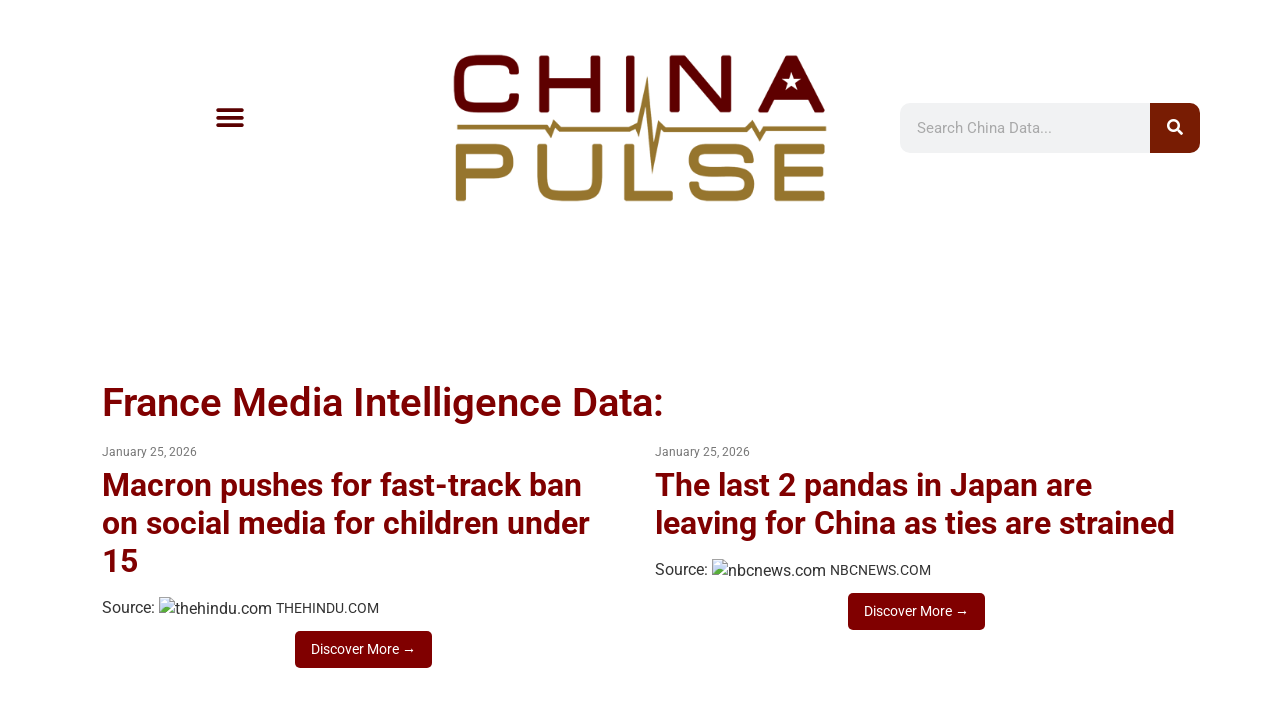

--- FILE ---
content_type: text/html; charset=UTF-8
request_url: https://www.chinapulse.com/media-intelligence-china/france/
body_size: 22420
content:
<!doctype html>
<html lang="en-US">
<head>
	<meta charset="UTF-8">
	<meta name="viewport" content="width=device-width, initial-scale=1">
	<link rel="profile" href="https://gmpg.org/xfn/11">
	<meta name='robots' content='index, follow, max-image-preview:large, max-snippet:-1, max-video-preview:-1' />
	<style>img:is([sizes="auto" i], [sizes^="auto," i]) { contain-intrinsic-size: 3000px 1500px }</style>
	<!-- Google tag (gtag.js) consent mode dataLayer added by Site Kit -->
<script id="google_gtagjs-js-consent-mode-data-layer">
window.dataLayer = window.dataLayer || [];function gtag(){dataLayer.push(arguments);}
gtag('consent', 'default', {"ad_personalization":"denied","ad_storage":"denied","ad_user_data":"denied","analytics_storage":"denied","functionality_storage":"denied","security_storage":"denied","personalization_storage":"denied","region":["AT","BE","BG","CH","CY","CZ","DE","DK","EE","ES","FI","FR","GB","GR","HR","HU","IE","IS","IT","LI","LT","LU","LV","MT","NL","NO","PL","PT","RO","SE","SI","SK"],"wait_for_update":500});
window._googlesitekitConsentCategoryMap = {"statistics":["analytics_storage"],"marketing":["ad_storage","ad_user_data","ad_personalization"],"functional":["functionality_storage","security_storage"],"preferences":["personalization_storage"]};
window._googlesitekitConsents = {"ad_personalization":"denied","ad_storage":"denied","ad_user_data":"denied","analytics_storage":"denied","functionality_storage":"denied","security_storage":"denied","personalization_storage":"denied","region":["AT","BE","BG","CH","CY","CZ","DE","DK","EE","ES","FI","FR","GB","GR","HR","HU","IE","IS","IT","LI","LT","LU","LV","MT","NL","NO","PL","PT","RO","SE","SI","SK"],"wait_for_update":500};
</script>
<!-- End Google tag (gtag.js) consent mode dataLayer added by Site Kit -->

	<!-- This site is optimized with the Yoast SEO plugin v26.5 - https://yoast.com/wordpress/plugins/seo/ -->
	<title>France Media Intelligence and Latest OSINT Data from ChinaPulse.com</title>
	<link rel="canonical" href="https://www.chinapulse.com/media-intelligence-china/france/" />
	<link rel="next" href="https://www.chinapulse.com/media-intelligence-china/france/page/2/" />
	<meta property="og:locale" content="en_US" />
	<meta property="og:type" content="article" />
	<meta property="og:title" content="France Media Intelligence and Latest OSINT Data from ChinaPulse.com" />
	<meta property="og:url" content="https://www.chinapulse.com/data-news/2026/01/25/macron-pushes-for-fast-track-ban-on-social-media-for-children-under-15/" />
	<meta property="og:site_name" content="ChinaPulse.com" />
	<meta property="og:image" content="https://www.chinapulse.com/wp-content/uploads/REV2-01-1600x1600.png" />
	<meta property="og:image:width" content="1600" />
	<meta property="og:image:height" content="1600" />
	<meta property="og:image:type" content="image/png" />
	<meta name="twitter:card" content="summary_large_image" />
	<meta name="twitter:site" content="@chinapulse" />
	<script type="application/ld+json" class="yoast-schema-graph">{"@context":"https://schema.org","@graph":[{"@type":"CollectionPage","@id":"https://www.chinapulse.com/media-intelligence-china/france/","url":"https://www.chinapulse.com/media-intelligence-china/france/","name":"France Media Intelligence and Latest OSINT Data from ChinaPulse.com","isPartOf":{"@id":"https://www.chinapulse.com/#website"},"primaryImageOfPage":{"@id":"https://www.chinapulse.com/media-intelligence-china/france/#primaryimage"},"image":{"@id":"https://www.chinapulse.com/media-intelligence-china/france/#primaryimage"},"thumbnailUrl":"https://www.chinapulse.com/wp-content/uploads/cropped-chinapulse-logo-1600x1600-twitter-icon-32x32-1.png","breadcrumb":{"@id":"https://www.chinapulse.com/media-intelligence-china/france/#breadcrumb"},"inLanguage":"en-US"},{"@type":"ImageObject","inLanguage":"en-US","@id":"https://www.chinapulse.com/media-intelligence-china/france/#primaryimage","url":"https://www.chinapulse.com/wp-content/uploads/cropped-chinapulse-logo-1600x1600-twitter-icon-32x32-1.png","contentUrl":"https://www.chinapulse.com/wp-content/uploads/cropped-chinapulse-logo-1600x1600-twitter-icon-32x32-1.png","width":32,"height":32},{"@type":"BreadcrumbList","@id":"https://www.chinapulse.com/media-intelligence-china/france/#breadcrumb","itemListElement":[{"@type":"ListItem","position":1,"name":"Home","item":"https://www.chinapulse.com/"},{"@type":"ListItem","position":2,"name":"France"}]},{"@type":"WebSite","@id":"https://www.chinapulse.com/#website","url":"https://www.chinapulse.com/","name":"ChinaPulse.com","description":"China News, Data, Media Intelligence and Insights","publisher":{"@id":"https://www.chinapulse.com/#organization"},"potentialAction":[{"@type":"SearchAction","target":{"@type":"EntryPoint","urlTemplate":"https://www.chinapulse.com/?s={search_term_string}"},"query-input":{"@type":"PropertyValueSpecification","valueRequired":true,"valueName":"search_term_string"}}],"inLanguage":"en-US"},{"@type":"Organization","@id":"https://www.chinapulse.com/#organization","name":"ChinaPulse.com","alternateName":"China Pulse","url":"https://www.chinapulse.com/","logo":{"@type":"ImageObject","inLanguage":"en-US","@id":"https://www.chinapulse.com/#/schema/logo/image/","url":"https://www.chinapulse.com/wp-content/uploads/chinapulse-logo-1600x1600-twitter-icon.png","contentUrl":"https://www.chinapulse.com/wp-content/uploads/chinapulse-logo-1600x1600-twitter-icon.png","width":1600,"height":1600,"caption":"ChinaPulse.com"},"image":{"@id":"https://www.chinapulse.com/#/schema/logo/image/"},"sameAs":["https://x.com/chinapulse","https://www.linkedin.com/company/chinapulse/"]}]}</script>
	<!-- / Yoast SEO plugin. -->


<link rel='dns-prefetch' href='//www.googletagmanager.com' />
<link rel='dns-prefetch' href='//pagead2.googlesyndication.com' />
<link rel="alternate" type="application/rss+xml" title="ChinaPulse.com &raquo; Feed" href="https://www.chinapulse.com/feed/" />
<link rel="alternate" type="application/rss+xml" title="ChinaPulse.com &raquo; France Tag Feed" href="https://www.chinapulse.com/media-intelligence-china/france/feed/" />
<script>
window._wpemojiSettings = {"baseUrl":"https:\/\/s.w.org\/images\/core\/emoji\/15.0.3\/72x72\/","ext":".png","svgUrl":"https:\/\/s.w.org\/images\/core\/emoji\/15.0.3\/svg\/","svgExt":".svg","source":{"concatemoji":"https:\/\/www.chinapulse.com\/wp-includes\/js\/wp-emoji-release.min.js?ver=6.7.4"}};
/*! This file is auto-generated */
!function(i,n){var o,s,e;function c(e){try{var t={supportTests:e,timestamp:(new Date).valueOf()};sessionStorage.setItem(o,JSON.stringify(t))}catch(e){}}function p(e,t,n){e.clearRect(0,0,e.canvas.width,e.canvas.height),e.fillText(t,0,0);var t=new Uint32Array(e.getImageData(0,0,e.canvas.width,e.canvas.height).data),r=(e.clearRect(0,0,e.canvas.width,e.canvas.height),e.fillText(n,0,0),new Uint32Array(e.getImageData(0,0,e.canvas.width,e.canvas.height).data));return t.every(function(e,t){return e===r[t]})}function u(e,t,n){switch(t){case"flag":return n(e,"\ud83c\udff3\ufe0f\u200d\u26a7\ufe0f","\ud83c\udff3\ufe0f\u200b\u26a7\ufe0f")?!1:!n(e,"\ud83c\uddfa\ud83c\uddf3","\ud83c\uddfa\u200b\ud83c\uddf3")&&!n(e,"\ud83c\udff4\udb40\udc67\udb40\udc62\udb40\udc65\udb40\udc6e\udb40\udc67\udb40\udc7f","\ud83c\udff4\u200b\udb40\udc67\u200b\udb40\udc62\u200b\udb40\udc65\u200b\udb40\udc6e\u200b\udb40\udc67\u200b\udb40\udc7f");case"emoji":return!n(e,"\ud83d\udc26\u200d\u2b1b","\ud83d\udc26\u200b\u2b1b")}return!1}function f(e,t,n){var r="undefined"!=typeof WorkerGlobalScope&&self instanceof WorkerGlobalScope?new OffscreenCanvas(300,150):i.createElement("canvas"),a=r.getContext("2d",{willReadFrequently:!0}),o=(a.textBaseline="top",a.font="600 32px Arial",{});return e.forEach(function(e){o[e]=t(a,e,n)}),o}function t(e){var t=i.createElement("script");t.src=e,t.defer=!0,i.head.appendChild(t)}"undefined"!=typeof Promise&&(o="wpEmojiSettingsSupports",s=["flag","emoji"],n.supports={everything:!0,everythingExceptFlag:!0},e=new Promise(function(e){i.addEventListener("DOMContentLoaded",e,{once:!0})}),new Promise(function(t){var n=function(){try{var e=JSON.parse(sessionStorage.getItem(o));if("object"==typeof e&&"number"==typeof e.timestamp&&(new Date).valueOf()<e.timestamp+604800&&"object"==typeof e.supportTests)return e.supportTests}catch(e){}return null}();if(!n){if("undefined"!=typeof Worker&&"undefined"!=typeof OffscreenCanvas&&"undefined"!=typeof URL&&URL.createObjectURL&&"undefined"!=typeof Blob)try{var e="postMessage("+f.toString()+"("+[JSON.stringify(s),u.toString(),p.toString()].join(",")+"));",r=new Blob([e],{type:"text/javascript"}),a=new Worker(URL.createObjectURL(r),{name:"wpTestEmojiSupports"});return void(a.onmessage=function(e){c(n=e.data),a.terminate(),t(n)})}catch(e){}c(n=f(s,u,p))}t(n)}).then(function(e){for(var t in e)n.supports[t]=e[t],n.supports.everything=n.supports.everything&&n.supports[t],"flag"!==t&&(n.supports.everythingExceptFlag=n.supports.everythingExceptFlag&&n.supports[t]);n.supports.everythingExceptFlag=n.supports.everythingExceptFlag&&!n.supports.flag,n.DOMReady=!1,n.readyCallback=function(){n.DOMReady=!0}}).then(function(){return e}).then(function(){var e;n.supports.everything||(n.readyCallback(),(e=n.source||{}).concatemoji?t(e.concatemoji):e.wpemoji&&e.twemoji&&(t(e.twemoji),t(e.wpemoji)))}))}((window,document),window._wpemojiSettings);
</script>
<link rel='stylesheet' id='timeline-style-css' href='https://www.chinapulse.com/wp-content/plugins/timelineelementor/assets/css/style.css?ver=6.7.4' media='all' />
<style id='wp-emoji-styles-inline-css'>

	img.wp-smiley, img.emoji {
		display: inline !important;
		border: none !important;
		box-shadow: none !important;
		height: 1em !important;
		width: 1em !important;
		margin: 0 0.07em !important;
		vertical-align: -0.1em !important;
		background: none !important;
		padding: 0 !important;
	}
</style>
<link rel='stylesheet' id='wp-block-library-css' href='https://www.chinapulse.com/wp-includes/css/dist/block-library/style.min.css?ver=6.7.4' media='all' />
<style id='safe-svg-svg-icon-style-inline-css'>
.safe-svg-cover{text-align:center}.safe-svg-cover .safe-svg-inside{display:inline-block;max-width:100%}.safe-svg-cover svg{fill:currentColor;height:100%;max-height:100%;max-width:100%;width:100%}

</style>
<style id='global-styles-inline-css'>
:root{--wp--preset--aspect-ratio--square: 1;--wp--preset--aspect-ratio--4-3: 4/3;--wp--preset--aspect-ratio--3-4: 3/4;--wp--preset--aspect-ratio--3-2: 3/2;--wp--preset--aspect-ratio--2-3: 2/3;--wp--preset--aspect-ratio--16-9: 16/9;--wp--preset--aspect-ratio--9-16: 9/16;--wp--preset--color--black: #000000;--wp--preset--color--cyan-bluish-gray: #abb8c3;--wp--preset--color--white: #ffffff;--wp--preset--color--pale-pink: #f78da7;--wp--preset--color--vivid-red: #cf2e2e;--wp--preset--color--luminous-vivid-orange: #ff6900;--wp--preset--color--luminous-vivid-amber: #fcb900;--wp--preset--color--light-green-cyan: #7bdcb5;--wp--preset--color--vivid-green-cyan: #00d084;--wp--preset--color--pale-cyan-blue: #8ed1fc;--wp--preset--color--vivid-cyan-blue: #0693e3;--wp--preset--color--vivid-purple: #9b51e0;--wp--preset--gradient--vivid-cyan-blue-to-vivid-purple: linear-gradient(135deg,rgba(6,147,227,1) 0%,rgb(155,81,224) 100%);--wp--preset--gradient--light-green-cyan-to-vivid-green-cyan: linear-gradient(135deg,rgb(122,220,180) 0%,rgb(0,208,130) 100%);--wp--preset--gradient--luminous-vivid-amber-to-luminous-vivid-orange: linear-gradient(135deg,rgba(252,185,0,1) 0%,rgba(255,105,0,1) 100%);--wp--preset--gradient--luminous-vivid-orange-to-vivid-red: linear-gradient(135deg,rgba(255,105,0,1) 0%,rgb(207,46,46) 100%);--wp--preset--gradient--very-light-gray-to-cyan-bluish-gray: linear-gradient(135deg,rgb(238,238,238) 0%,rgb(169,184,195) 100%);--wp--preset--gradient--cool-to-warm-spectrum: linear-gradient(135deg,rgb(74,234,220) 0%,rgb(151,120,209) 20%,rgb(207,42,186) 40%,rgb(238,44,130) 60%,rgb(251,105,98) 80%,rgb(254,248,76) 100%);--wp--preset--gradient--blush-light-purple: linear-gradient(135deg,rgb(255,206,236) 0%,rgb(152,150,240) 100%);--wp--preset--gradient--blush-bordeaux: linear-gradient(135deg,rgb(254,205,165) 0%,rgb(254,45,45) 50%,rgb(107,0,62) 100%);--wp--preset--gradient--luminous-dusk: linear-gradient(135deg,rgb(255,203,112) 0%,rgb(199,81,192) 50%,rgb(65,88,208) 100%);--wp--preset--gradient--pale-ocean: linear-gradient(135deg,rgb(255,245,203) 0%,rgb(182,227,212) 50%,rgb(51,167,181) 100%);--wp--preset--gradient--electric-grass: linear-gradient(135deg,rgb(202,248,128) 0%,rgb(113,206,126) 100%);--wp--preset--gradient--midnight: linear-gradient(135deg,rgb(2,3,129) 0%,rgb(40,116,252) 100%);--wp--preset--font-size--small: 13px;--wp--preset--font-size--medium: 20px;--wp--preset--font-size--large: 36px;--wp--preset--font-size--x-large: 42px;--wp--preset--spacing--20: 0.44rem;--wp--preset--spacing--30: 0.67rem;--wp--preset--spacing--40: 1rem;--wp--preset--spacing--50: 1.5rem;--wp--preset--spacing--60: 2.25rem;--wp--preset--spacing--70: 3.38rem;--wp--preset--spacing--80: 5.06rem;--wp--preset--shadow--natural: 6px 6px 9px rgba(0, 0, 0, 0.2);--wp--preset--shadow--deep: 12px 12px 50px rgba(0, 0, 0, 0.4);--wp--preset--shadow--sharp: 6px 6px 0px rgba(0, 0, 0, 0.2);--wp--preset--shadow--outlined: 6px 6px 0px -3px rgba(255, 255, 255, 1), 6px 6px rgba(0, 0, 0, 1);--wp--preset--shadow--crisp: 6px 6px 0px rgba(0, 0, 0, 1);}:root { --wp--style--global--content-size: 800px;--wp--style--global--wide-size: 1200px; }:where(body) { margin: 0; }.wp-site-blocks > .alignleft { float: left; margin-right: 2em; }.wp-site-blocks > .alignright { float: right; margin-left: 2em; }.wp-site-blocks > .aligncenter { justify-content: center; margin-left: auto; margin-right: auto; }:where(.wp-site-blocks) > * { margin-block-start: 24px; margin-block-end: 0; }:where(.wp-site-blocks) > :first-child { margin-block-start: 0; }:where(.wp-site-blocks) > :last-child { margin-block-end: 0; }:root { --wp--style--block-gap: 24px; }:root :where(.is-layout-flow) > :first-child{margin-block-start: 0;}:root :where(.is-layout-flow) > :last-child{margin-block-end: 0;}:root :where(.is-layout-flow) > *{margin-block-start: 24px;margin-block-end: 0;}:root :where(.is-layout-constrained) > :first-child{margin-block-start: 0;}:root :where(.is-layout-constrained) > :last-child{margin-block-end: 0;}:root :where(.is-layout-constrained) > *{margin-block-start: 24px;margin-block-end: 0;}:root :where(.is-layout-flex){gap: 24px;}:root :where(.is-layout-grid){gap: 24px;}.is-layout-flow > .alignleft{float: left;margin-inline-start: 0;margin-inline-end: 2em;}.is-layout-flow > .alignright{float: right;margin-inline-start: 2em;margin-inline-end: 0;}.is-layout-flow > .aligncenter{margin-left: auto !important;margin-right: auto !important;}.is-layout-constrained > .alignleft{float: left;margin-inline-start: 0;margin-inline-end: 2em;}.is-layout-constrained > .alignright{float: right;margin-inline-start: 2em;margin-inline-end: 0;}.is-layout-constrained > .aligncenter{margin-left: auto !important;margin-right: auto !important;}.is-layout-constrained > :where(:not(.alignleft):not(.alignright):not(.alignfull)){max-width: var(--wp--style--global--content-size);margin-left: auto !important;margin-right: auto !important;}.is-layout-constrained > .alignwide{max-width: var(--wp--style--global--wide-size);}body .is-layout-flex{display: flex;}.is-layout-flex{flex-wrap: wrap;align-items: center;}.is-layout-flex > :is(*, div){margin: 0;}body .is-layout-grid{display: grid;}.is-layout-grid > :is(*, div){margin: 0;}body{padding-top: 0px;padding-right: 0px;padding-bottom: 0px;padding-left: 0px;}a:where(:not(.wp-element-button)){text-decoration: underline;}:root :where(.wp-element-button, .wp-block-button__link){background-color: #32373c;border-width: 0;color: #fff;font-family: inherit;font-size: inherit;line-height: inherit;padding: calc(0.667em + 2px) calc(1.333em + 2px);text-decoration: none;}.has-black-color{color: var(--wp--preset--color--black) !important;}.has-cyan-bluish-gray-color{color: var(--wp--preset--color--cyan-bluish-gray) !important;}.has-white-color{color: var(--wp--preset--color--white) !important;}.has-pale-pink-color{color: var(--wp--preset--color--pale-pink) !important;}.has-vivid-red-color{color: var(--wp--preset--color--vivid-red) !important;}.has-luminous-vivid-orange-color{color: var(--wp--preset--color--luminous-vivid-orange) !important;}.has-luminous-vivid-amber-color{color: var(--wp--preset--color--luminous-vivid-amber) !important;}.has-light-green-cyan-color{color: var(--wp--preset--color--light-green-cyan) !important;}.has-vivid-green-cyan-color{color: var(--wp--preset--color--vivid-green-cyan) !important;}.has-pale-cyan-blue-color{color: var(--wp--preset--color--pale-cyan-blue) !important;}.has-vivid-cyan-blue-color{color: var(--wp--preset--color--vivid-cyan-blue) !important;}.has-vivid-purple-color{color: var(--wp--preset--color--vivid-purple) !important;}.has-black-background-color{background-color: var(--wp--preset--color--black) !important;}.has-cyan-bluish-gray-background-color{background-color: var(--wp--preset--color--cyan-bluish-gray) !important;}.has-white-background-color{background-color: var(--wp--preset--color--white) !important;}.has-pale-pink-background-color{background-color: var(--wp--preset--color--pale-pink) !important;}.has-vivid-red-background-color{background-color: var(--wp--preset--color--vivid-red) !important;}.has-luminous-vivid-orange-background-color{background-color: var(--wp--preset--color--luminous-vivid-orange) !important;}.has-luminous-vivid-amber-background-color{background-color: var(--wp--preset--color--luminous-vivid-amber) !important;}.has-light-green-cyan-background-color{background-color: var(--wp--preset--color--light-green-cyan) !important;}.has-vivid-green-cyan-background-color{background-color: var(--wp--preset--color--vivid-green-cyan) !important;}.has-pale-cyan-blue-background-color{background-color: var(--wp--preset--color--pale-cyan-blue) !important;}.has-vivid-cyan-blue-background-color{background-color: var(--wp--preset--color--vivid-cyan-blue) !important;}.has-vivid-purple-background-color{background-color: var(--wp--preset--color--vivid-purple) !important;}.has-black-border-color{border-color: var(--wp--preset--color--black) !important;}.has-cyan-bluish-gray-border-color{border-color: var(--wp--preset--color--cyan-bluish-gray) !important;}.has-white-border-color{border-color: var(--wp--preset--color--white) !important;}.has-pale-pink-border-color{border-color: var(--wp--preset--color--pale-pink) !important;}.has-vivid-red-border-color{border-color: var(--wp--preset--color--vivid-red) !important;}.has-luminous-vivid-orange-border-color{border-color: var(--wp--preset--color--luminous-vivid-orange) !important;}.has-luminous-vivid-amber-border-color{border-color: var(--wp--preset--color--luminous-vivid-amber) !important;}.has-light-green-cyan-border-color{border-color: var(--wp--preset--color--light-green-cyan) !important;}.has-vivid-green-cyan-border-color{border-color: var(--wp--preset--color--vivid-green-cyan) !important;}.has-pale-cyan-blue-border-color{border-color: var(--wp--preset--color--pale-cyan-blue) !important;}.has-vivid-cyan-blue-border-color{border-color: var(--wp--preset--color--vivid-cyan-blue) !important;}.has-vivid-purple-border-color{border-color: var(--wp--preset--color--vivid-purple) !important;}.has-vivid-cyan-blue-to-vivid-purple-gradient-background{background: var(--wp--preset--gradient--vivid-cyan-blue-to-vivid-purple) !important;}.has-light-green-cyan-to-vivid-green-cyan-gradient-background{background: var(--wp--preset--gradient--light-green-cyan-to-vivid-green-cyan) !important;}.has-luminous-vivid-amber-to-luminous-vivid-orange-gradient-background{background: var(--wp--preset--gradient--luminous-vivid-amber-to-luminous-vivid-orange) !important;}.has-luminous-vivid-orange-to-vivid-red-gradient-background{background: var(--wp--preset--gradient--luminous-vivid-orange-to-vivid-red) !important;}.has-very-light-gray-to-cyan-bluish-gray-gradient-background{background: var(--wp--preset--gradient--very-light-gray-to-cyan-bluish-gray) !important;}.has-cool-to-warm-spectrum-gradient-background{background: var(--wp--preset--gradient--cool-to-warm-spectrum) !important;}.has-blush-light-purple-gradient-background{background: var(--wp--preset--gradient--blush-light-purple) !important;}.has-blush-bordeaux-gradient-background{background: var(--wp--preset--gradient--blush-bordeaux) !important;}.has-luminous-dusk-gradient-background{background: var(--wp--preset--gradient--luminous-dusk) !important;}.has-pale-ocean-gradient-background{background: var(--wp--preset--gradient--pale-ocean) !important;}.has-electric-grass-gradient-background{background: var(--wp--preset--gradient--electric-grass) !important;}.has-midnight-gradient-background{background: var(--wp--preset--gradient--midnight) !important;}.has-small-font-size{font-size: var(--wp--preset--font-size--small) !important;}.has-medium-font-size{font-size: var(--wp--preset--font-size--medium) !important;}.has-large-font-size{font-size: var(--wp--preset--font-size--large) !important;}.has-x-large-font-size{font-size: var(--wp--preset--font-size--x-large) !important;}
:root :where(.wp-block-pullquote){font-size: 1.5em;line-height: 1.6;}
</style>
<link rel='stylesheet' id='hello-elementor-css' href='https://www.chinapulse.com/wp-content/themes/hello-elementor/assets/css/reset.css?ver=3.4.5' media='all' />
<link rel='stylesheet' id='hello-elementor-theme-style-css' href='https://www.chinapulse.com/wp-content/themes/hello-elementor/assets/css/theme.css?ver=3.4.5' media='all' />
<link rel='stylesheet' id='hello-elementor-header-footer-css' href='https://www.chinapulse.com/wp-content/themes/hello-elementor/assets/css/header-footer.css?ver=3.4.5' media='all' />
<link rel='stylesheet' id='chld_thm_cfg_child-css' href='https://www.chinapulse.com/wp-content/themes/chinapulse-hello/style.css?ver=8.8.8.8.1762169463' media='all' />
<link rel='stylesheet' id='elementor-frontend-css' href='https://www.chinapulse.com/wp-content/plugins/elementor/assets/css/frontend.min.css?ver=3.33.4' media='all' />
<style id='elementor-frontend-inline-css'>
@-webkit-keyframes ha_fadeIn{0%{opacity:0}to{opacity:1}}@keyframes ha_fadeIn{0%{opacity:0}to{opacity:1}}@-webkit-keyframes ha_zoomIn{0%{opacity:0;-webkit-transform:scale3d(.3,.3,.3);transform:scale3d(.3,.3,.3)}50%{opacity:1}}@keyframes ha_zoomIn{0%{opacity:0;-webkit-transform:scale3d(.3,.3,.3);transform:scale3d(.3,.3,.3)}50%{opacity:1}}@-webkit-keyframes ha_rollIn{0%{opacity:0;-webkit-transform:translate3d(-100%,0,0) rotate3d(0,0,1,-120deg);transform:translate3d(-100%,0,0) rotate3d(0,0,1,-120deg)}to{opacity:1}}@keyframes ha_rollIn{0%{opacity:0;-webkit-transform:translate3d(-100%,0,0) rotate3d(0,0,1,-120deg);transform:translate3d(-100%,0,0) rotate3d(0,0,1,-120deg)}to{opacity:1}}@-webkit-keyframes ha_bounce{0%,20%,53%,to{-webkit-animation-timing-function:cubic-bezier(.215,.61,.355,1);animation-timing-function:cubic-bezier(.215,.61,.355,1)}40%,43%{-webkit-transform:translate3d(0,-30px,0) scaleY(1.1);transform:translate3d(0,-30px,0) scaleY(1.1);-webkit-animation-timing-function:cubic-bezier(.755,.05,.855,.06);animation-timing-function:cubic-bezier(.755,.05,.855,.06)}70%{-webkit-transform:translate3d(0,-15px,0) scaleY(1.05);transform:translate3d(0,-15px,0) scaleY(1.05);-webkit-animation-timing-function:cubic-bezier(.755,.05,.855,.06);animation-timing-function:cubic-bezier(.755,.05,.855,.06)}80%{-webkit-transition-timing-function:cubic-bezier(.215,.61,.355,1);transition-timing-function:cubic-bezier(.215,.61,.355,1);-webkit-transform:translate3d(0,0,0) scaleY(.95);transform:translate3d(0,0,0) scaleY(.95)}90%{-webkit-transform:translate3d(0,-4px,0) scaleY(1.02);transform:translate3d(0,-4px,0) scaleY(1.02)}}@keyframes ha_bounce{0%,20%,53%,to{-webkit-animation-timing-function:cubic-bezier(.215,.61,.355,1);animation-timing-function:cubic-bezier(.215,.61,.355,1)}40%,43%{-webkit-transform:translate3d(0,-30px,0) scaleY(1.1);transform:translate3d(0,-30px,0) scaleY(1.1);-webkit-animation-timing-function:cubic-bezier(.755,.05,.855,.06);animation-timing-function:cubic-bezier(.755,.05,.855,.06)}70%{-webkit-transform:translate3d(0,-15px,0) scaleY(1.05);transform:translate3d(0,-15px,0) scaleY(1.05);-webkit-animation-timing-function:cubic-bezier(.755,.05,.855,.06);animation-timing-function:cubic-bezier(.755,.05,.855,.06)}80%{-webkit-transition-timing-function:cubic-bezier(.215,.61,.355,1);transition-timing-function:cubic-bezier(.215,.61,.355,1);-webkit-transform:translate3d(0,0,0) scaleY(.95);transform:translate3d(0,0,0) scaleY(.95)}90%{-webkit-transform:translate3d(0,-4px,0) scaleY(1.02);transform:translate3d(0,-4px,0) scaleY(1.02)}}@-webkit-keyframes ha_bounceIn{0%,20%,40%,60%,80%,to{-webkit-animation-timing-function:cubic-bezier(.215,.61,.355,1);animation-timing-function:cubic-bezier(.215,.61,.355,1)}0%{opacity:0;-webkit-transform:scale3d(.3,.3,.3);transform:scale3d(.3,.3,.3)}20%{-webkit-transform:scale3d(1.1,1.1,1.1);transform:scale3d(1.1,1.1,1.1)}40%{-webkit-transform:scale3d(.9,.9,.9);transform:scale3d(.9,.9,.9)}60%{opacity:1;-webkit-transform:scale3d(1.03,1.03,1.03);transform:scale3d(1.03,1.03,1.03)}80%{-webkit-transform:scale3d(.97,.97,.97);transform:scale3d(.97,.97,.97)}to{opacity:1}}@keyframes ha_bounceIn{0%,20%,40%,60%,80%,to{-webkit-animation-timing-function:cubic-bezier(.215,.61,.355,1);animation-timing-function:cubic-bezier(.215,.61,.355,1)}0%{opacity:0;-webkit-transform:scale3d(.3,.3,.3);transform:scale3d(.3,.3,.3)}20%{-webkit-transform:scale3d(1.1,1.1,1.1);transform:scale3d(1.1,1.1,1.1)}40%{-webkit-transform:scale3d(.9,.9,.9);transform:scale3d(.9,.9,.9)}60%{opacity:1;-webkit-transform:scale3d(1.03,1.03,1.03);transform:scale3d(1.03,1.03,1.03)}80%{-webkit-transform:scale3d(.97,.97,.97);transform:scale3d(.97,.97,.97)}to{opacity:1}}@-webkit-keyframes ha_flipInX{0%{opacity:0;-webkit-transform:perspective(400px) rotate3d(1,0,0,90deg);transform:perspective(400px) rotate3d(1,0,0,90deg);-webkit-animation-timing-function:ease-in;animation-timing-function:ease-in}40%{-webkit-transform:perspective(400px) rotate3d(1,0,0,-20deg);transform:perspective(400px) rotate3d(1,0,0,-20deg);-webkit-animation-timing-function:ease-in;animation-timing-function:ease-in}60%{opacity:1;-webkit-transform:perspective(400px) rotate3d(1,0,0,10deg);transform:perspective(400px) rotate3d(1,0,0,10deg)}80%{-webkit-transform:perspective(400px) rotate3d(1,0,0,-5deg);transform:perspective(400px) rotate3d(1,0,0,-5deg)}}@keyframes ha_flipInX{0%{opacity:0;-webkit-transform:perspective(400px) rotate3d(1,0,0,90deg);transform:perspective(400px) rotate3d(1,0,0,90deg);-webkit-animation-timing-function:ease-in;animation-timing-function:ease-in}40%{-webkit-transform:perspective(400px) rotate3d(1,0,0,-20deg);transform:perspective(400px) rotate3d(1,0,0,-20deg);-webkit-animation-timing-function:ease-in;animation-timing-function:ease-in}60%{opacity:1;-webkit-transform:perspective(400px) rotate3d(1,0,0,10deg);transform:perspective(400px) rotate3d(1,0,0,10deg)}80%{-webkit-transform:perspective(400px) rotate3d(1,0,0,-5deg);transform:perspective(400px) rotate3d(1,0,0,-5deg)}}@-webkit-keyframes ha_flipInY{0%{opacity:0;-webkit-transform:perspective(400px) rotate3d(0,1,0,90deg);transform:perspective(400px) rotate3d(0,1,0,90deg);-webkit-animation-timing-function:ease-in;animation-timing-function:ease-in}40%{-webkit-transform:perspective(400px) rotate3d(0,1,0,-20deg);transform:perspective(400px) rotate3d(0,1,0,-20deg);-webkit-animation-timing-function:ease-in;animation-timing-function:ease-in}60%{opacity:1;-webkit-transform:perspective(400px) rotate3d(0,1,0,10deg);transform:perspective(400px) rotate3d(0,1,0,10deg)}80%{-webkit-transform:perspective(400px) rotate3d(0,1,0,-5deg);transform:perspective(400px) rotate3d(0,1,0,-5deg)}}@keyframes ha_flipInY{0%{opacity:0;-webkit-transform:perspective(400px) rotate3d(0,1,0,90deg);transform:perspective(400px) rotate3d(0,1,0,90deg);-webkit-animation-timing-function:ease-in;animation-timing-function:ease-in}40%{-webkit-transform:perspective(400px) rotate3d(0,1,0,-20deg);transform:perspective(400px) rotate3d(0,1,0,-20deg);-webkit-animation-timing-function:ease-in;animation-timing-function:ease-in}60%{opacity:1;-webkit-transform:perspective(400px) rotate3d(0,1,0,10deg);transform:perspective(400px) rotate3d(0,1,0,10deg)}80%{-webkit-transform:perspective(400px) rotate3d(0,1,0,-5deg);transform:perspective(400px) rotate3d(0,1,0,-5deg)}}@-webkit-keyframes ha_swing{20%{-webkit-transform:rotate3d(0,0,1,15deg);transform:rotate3d(0,0,1,15deg)}40%{-webkit-transform:rotate3d(0,0,1,-10deg);transform:rotate3d(0,0,1,-10deg)}60%{-webkit-transform:rotate3d(0,0,1,5deg);transform:rotate3d(0,0,1,5deg)}80%{-webkit-transform:rotate3d(0,0,1,-5deg);transform:rotate3d(0,0,1,-5deg)}}@keyframes ha_swing{20%{-webkit-transform:rotate3d(0,0,1,15deg);transform:rotate3d(0,0,1,15deg)}40%{-webkit-transform:rotate3d(0,0,1,-10deg);transform:rotate3d(0,0,1,-10deg)}60%{-webkit-transform:rotate3d(0,0,1,5deg);transform:rotate3d(0,0,1,5deg)}80%{-webkit-transform:rotate3d(0,0,1,-5deg);transform:rotate3d(0,0,1,-5deg)}}@-webkit-keyframes ha_slideInDown{0%{visibility:visible;-webkit-transform:translate3d(0,-100%,0);transform:translate3d(0,-100%,0)}}@keyframes ha_slideInDown{0%{visibility:visible;-webkit-transform:translate3d(0,-100%,0);transform:translate3d(0,-100%,0)}}@-webkit-keyframes ha_slideInUp{0%{visibility:visible;-webkit-transform:translate3d(0,100%,0);transform:translate3d(0,100%,0)}}@keyframes ha_slideInUp{0%{visibility:visible;-webkit-transform:translate3d(0,100%,0);transform:translate3d(0,100%,0)}}@-webkit-keyframes ha_slideInLeft{0%{visibility:visible;-webkit-transform:translate3d(-100%,0,0);transform:translate3d(-100%,0,0)}}@keyframes ha_slideInLeft{0%{visibility:visible;-webkit-transform:translate3d(-100%,0,0);transform:translate3d(-100%,0,0)}}@-webkit-keyframes ha_slideInRight{0%{visibility:visible;-webkit-transform:translate3d(100%,0,0);transform:translate3d(100%,0,0)}}@keyframes ha_slideInRight{0%{visibility:visible;-webkit-transform:translate3d(100%,0,0);transform:translate3d(100%,0,0)}}.ha_fadeIn{-webkit-animation-name:ha_fadeIn;animation-name:ha_fadeIn}.ha_zoomIn{-webkit-animation-name:ha_zoomIn;animation-name:ha_zoomIn}.ha_rollIn{-webkit-animation-name:ha_rollIn;animation-name:ha_rollIn}.ha_bounce{-webkit-transform-origin:center bottom;-ms-transform-origin:center bottom;transform-origin:center bottom;-webkit-animation-name:ha_bounce;animation-name:ha_bounce}.ha_bounceIn{-webkit-animation-name:ha_bounceIn;animation-name:ha_bounceIn;-webkit-animation-duration:.75s;-webkit-animation-duration:calc(var(--animate-duration)*.75);animation-duration:.75s;animation-duration:calc(var(--animate-duration)*.75)}.ha_flipInX,.ha_flipInY{-webkit-animation-name:ha_flipInX;animation-name:ha_flipInX;-webkit-backface-visibility:visible!important;backface-visibility:visible!important}.ha_flipInY{-webkit-animation-name:ha_flipInY;animation-name:ha_flipInY}.ha_swing{-webkit-transform-origin:top center;-ms-transform-origin:top center;transform-origin:top center;-webkit-animation-name:ha_swing;animation-name:ha_swing}.ha_slideInDown{-webkit-animation-name:ha_slideInDown;animation-name:ha_slideInDown}.ha_slideInUp{-webkit-animation-name:ha_slideInUp;animation-name:ha_slideInUp}.ha_slideInLeft{-webkit-animation-name:ha_slideInLeft;animation-name:ha_slideInLeft}.ha_slideInRight{-webkit-animation-name:ha_slideInRight;animation-name:ha_slideInRight}.ha-css-transform-yes{-webkit-transition-duration:var(--ha-tfx-transition-duration, .2s);transition-duration:var(--ha-tfx-transition-duration, .2s);-webkit-transition-property:-webkit-transform;transition-property:transform;transition-property:transform,-webkit-transform;-webkit-transform:translate(var(--ha-tfx-translate-x, 0),var(--ha-tfx-translate-y, 0)) scale(var(--ha-tfx-scale-x, 1),var(--ha-tfx-scale-y, 1)) skew(var(--ha-tfx-skew-x, 0),var(--ha-tfx-skew-y, 0)) rotateX(var(--ha-tfx-rotate-x, 0)) rotateY(var(--ha-tfx-rotate-y, 0)) rotateZ(var(--ha-tfx-rotate-z, 0));transform:translate(var(--ha-tfx-translate-x, 0),var(--ha-tfx-translate-y, 0)) scale(var(--ha-tfx-scale-x, 1),var(--ha-tfx-scale-y, 1)) skew(var(--ha-tfx-skew-x, 0),var(--ha-tfx-skew-y, 0)) rotateX(var(--ha-tfx-rotate-x, 0)) rotateY(var(--ha-tfx-rotate-y, 0)) rotateZ(var(--ha-tfx-rotate-z, 0))}.ha-css-transform-yes:hover{-webkit-transform:translate(var(--ha-tfx-translate-x-hover, var(--ha-tfx-translate-x, 0)),var(--ha-tfx-translate-y-hover, var(--ha-tfx-translate-y, 0))) scale(var(--ha-tfx-scale-x-hover, var(--ha-tfx-scale-x, 1)),var(--ha-tfx-scale-y-hover, var(--ha-tfx-scale-y, 1))) skew(var(--ha-tfx-skew-x-hover, var(--ha-tfx-skew-x, 0)),var(--ha-tfx-skew-y-hover, var(--ha-tfx-skew-y, 0))) rotateX(var(--ha-tfx-rotate-x-hover, var(--ha-tfx-rotate-x, 0))) rotateY(var(--ha-tfx-rotate-y-hover, var(--ha-tfx-rotate-y, 0))) rotateZ(var(--ha-tfx-rotate-z-hover, var(--ha-tfx-rotate-z, 0)));transform:translate(var(--ha-tfx-translate-x-hover, var(--ha-tfx-translate-x, 0)),var(--ha-tfx-translate-y-hover, var(--ha-tfx-translate-y, 0))) scale(var(--ha-tfx-scale-x-hover, var(--ha-tfx-scale-x, 1)),var(--ha-tfx-scale-y-hover, var(--ha-tfx-scale-y, 1))) skew(var(--ha-tfx-skew-x-hover, var(--ha-tfx-skew-x, 0)),var(--ha-tfx-skew-y-hover, var(--ha-tfx-skew-y, 0))) rotateX(var(--ha-tfx-rotate-x-hover, var(--ha-tfx-rotate-x, 0))) rotateY(var(--ha-tfx-rotate-y-hover, var(--ha-tfx-rotate-y, 0))) rotateZ(var(--ha-tfx-rotate-z-hover, var(--ha-tfx-rotate-z, 0)))}.happy-addon>.elementor-widget-container{word-wrap:break-word;overflow-wrap:break-word}.happy-addon>.elementor-widget-container,.happy-addon>.elementor-widget-container *{-webkit-box-sizing:border-box;box-sizing:border-box}.happy-addon:not(:has(.elementor-widget-container)),.happy-addon:not(:has(.elementor-widget-container)) *{-webkit-box-sizing:border-box;box-sizing:border-box;word-wrap:break-word;overflow-wrap:break-word}.happy-addon p:empty{display:none}.happy-addon .elementor-inline-editing{min-height:auto!important}.happy-addon-pro img{max-width:100%;height:auto;-o-object-fit:cover;object-fit:cover}.ha-screen-reader-text{position:absolute;overflow:hidden;clip:rect(1px,1px,1px,1px);margin:-1px;padding:0;width:1px;height:1px;border:0;word-wrap:normal!important;-webkit-clip-path:inset(50%);clip-path:inset(50%)}.ha-has-bg-overlay>.elementor-widget-container{position:relative;z-index:1}.ha-has-bg-overlay>.elementor-widget-container:before{position:absolute;top:0;left:0;z-index:-1;width:100%;height:100%;content:""}.ha-has-bg-overlay:not(:has(.elementor-widget-container)){position:relative;z-index:1}.ha-has-bg-overlay:not(:has(.elementor-widget-container)):before{position:absolute;top:0;left:0;z-index:-1;width:100%;height:100%;content:""}.ha-popup--is-enabled .ha-js-popup,.ha-popup--is-enabled .ha-js-popup img{cursor:-webkit-zoom-in!important;cursor:zoom-in!important}.mfp-wrap .mfp-arrow,.mfp-wrap .mfp-close{background-color:transparent}.mfp-wrap .mfp-arrow:focus,.mfp-wrap .mfp-close:focus{outline-width:thin}.ha-advanced-tooltip-enable{position:relative;cursor:pointer;--ha-tooltip-arrow-color:black;--ha-tooltip-arrow-distance:0}.ha-advanced-tooltip-enable .ha-advanced-tooltip-content{position:absolute;z-index:999;display:none;padding:5px 0;width:120px;height:auto;border-radius:6px;background-color:#000;color:#fff;text-align:center;opacity:0}.ha-advanced-tooltip-enable .ha-advanced-tooltip-content::after{position:absolute;border-width:5px;border-style:solid;content:""}.ha-advanced-tooltip-enable .ha-advanced-tooltip-content.no-arrow::after{visibility:hidden}.ha-advanced-tooltip-enable .ha-advanced-tooltip-content.show{display:inline-block;opacity:1}.ha-advanced-tooltip-enable.ha-advanced-tooltip-top .ha-advanced-tooltip-content,body[data-elementor-device-mode=tablet] .ha-advanced-tooltip-enable.ha-advanced-tooltip-tablet-top .ha-advanced-tooltip-content{top:unset;right:0;bottom:calc(101% + var(--ha-tooltip-arrow-distance));left:0;margin:0 auto}.ha-advanced-tooltip-enable.ha-advanced-tooltip-top .ha-advanced-tooltip-content::after,body[data-elementor-device-mode=tablet] .ha-advanced-tooltip-enable.ha-advanced-tooltip-tablet-top .ha-advanced-tooltip-content::after{top:100%;right:unset;bottom:unset;left:50%;border-color:var(--ha-tooltip-arrow-color) transparent transparent transparent;-webkit-transform:translateX(-50%);-ms-transform:translateX(-50%);transform:translateX(-50%)}.ha-advanced-tooltip-enable.ha-advanced-tooltip-bottom .ha-advanced-tooltip-content,body[data-elementor-device-mode=tablet] .ha-advanced-tooltip-enable.ha-advanced-tooltip-tablet-bottom .ha-advanced-tooltip-content{top:calc(101% + var(--ha-tooltip-arrow-distance));right:0;bottom:unset;left:0;margin:0 auto}.ha-advanced-tooltip-enable.ha-advanced-tooltip-bottom .ha-advanced-tooltip-content::after,body[data-elementor-device-mode=tablet] .ha-advanced-tooltip-enable.ha-advanced-tooltip-tablet-bottom .ha-advanced-tooltip-content::after{top:unset;right:unset;bottom:100%;left:50%;border-color:transparent transparent var(--ha-tooltip-arrow-color) transparent;-webkit-transform:translateX(-50%);-ms-transform:translateX(-50%);transform:translateX(-50%)}.ha-advanced-tooltip-enable.ha-advanced-tooltip-left .ha-advanced-tooltip-content,body[data-elementor-device-mode=tablet] .ha-advanced-tooltip-enable.ha-advanced-tooltip-tablet-left .ha-advanced-tooltip-content{top:50%;right:calc(101% + var(--ha-tooltip-arrow-distance));bottom:unset;left:unset;-webkit-transform:translateY(-50%);-ms-transform:translateY(-50%);transform:translateY(-50%)}.ha-advanced-tooltip-enable.ha-advanced-tooltip-left .ha-advanced-tooltip-content::after,body[data-elementor-device-mode=tablet] .ha-advanced-tooltip-enable.ha-advanced-tooltip-tablet-left .ha-advanced-tooltip-content::after{top:50%;right:unset;bottom:unset;left:100%;border-color:transparent transparent transparent var(--ha-tooltip-arrow-color);-webkit-transform:translateY(-50%);-ms-transform:translateY(-50%);transform:translateY(-50%)}.ha-advanced-tooltip-enable.ha-advanced-tooltip-right .ha-advanced-tooltip-content,body[data-elementor-device-mode=tablet] .ha-advanced-tooltip-enable.ha-advanced-tooltip-tablet-right .ha-advanced-tooltip-content{top:50%;right:unset;bottom:unset;left:calc(101% + var(--ha-tooltip-arrow-distance));-webkit-transform:translateY(-50%);-ms-transform:translateY(-50%);transform:translateY(-50%)}.ha-advanced-tooltip-enable.ha-advanced-tooltip-right .ha-advanced-tooltip-content::after,body[data-elementor-device-mode=tablet] .ha-advanced-tooltip-enable.ha-advanced-tooltip-tablet-right .ha-advanced-tooltip-content::after{top:50%;right:100%;bottom:unset;left:unset;border-color:transparent var(--ha-tooltip-arrow-color) transparent transparent;-webkit-transform:translateY(-50%);-ms-transform:translateY(-50%);transform:translateY(-50%)}body[data-elementor-device-mode=mobile] .ha-advanced-tooltip-enable.ha-advanced-tooltip-mobile-top .ha-advanced-tooltip-content{top:unset;right:0;bottom:calc(101% + var(--ha-tooltip-arrow-distance));left:0;margin:0 auto}body[data-elementor-device-mode=mobile] .ha-advanced-tooltip-enable.ha-advanced-tooltip-mobile-top .ha-advanced-tooltip-content::after{top:100%;right:unset;bottom:unset;left:50%;border-color:var(--ha-tooltip-arrow-color) transparent transparent transparent;-webkit-transform:translateX(-50%);-ms-transform:translateX(-50%);transform:translateX(-50%)}body[data-elementor-device-mode=mobile] .ha-advanced-tooltip-enable.ha-advanced-tooltip-mobile-bottom .ha-advanced-tooltip-content{top:calc(101% + var(--ha-tooltip-arrow-distance));right:0;bottom:unset;left:0;margin:0 auto}body[data-elementor-device-mode=mobile] .ha-advanced-tooltip-enable.ha-advanced-tooltip-mobile-bottom .ha-advanced-tooltip-content::after{top:unset;right:unset;bottom:100%;left:50%;border-color:transparent transparent var(--ha-tooltip-arrow-color) transparent;-webkit-transform:translateX(-50%);-ms-transform:translateX(-50%);transform:translateX(-50%)}body[data-elementor-device-mode=mobile] .ha-advanced-tooltip-enable.ha-advanced-tooltip-mobile-left .ha-advanced-tooltip-content{top:50%;right:calc(101% + var(--ha-tooltip-arrow-distance));bottom:unset;left:unset;-webkit-transform:translateY(-50%);-ms-transform:translateY(-50%);transform:translateY(-50%)}body[data-elementor-device-mode=mobile] .ha-advanced-tooltip-enable.ha-advanced-tooltip-mobile-left .ha-advanced-tooltip-content::after{top:50%;right:unset;bottom:unset;left:100%;border-color:transparent transparent transparent var(--ha-tooltip-arrow-color);-webkit-transform:translateY(-50%);-ms-transform:translateY(-50%);transform:translateY(-50%)}body[data-elementor-device-mode=mobile] .ha-advanced-tooltip-enable.ha-advanced-tooltip-mobile-right .ha-advanced-tooltip-content{top:50%;right:unset;bottom:unset;left:calc(101% + var(--ha-tooltip-arrow-distance));-webkit-transform:translateY(-50%);-ms-transform:translateY(-50%);transform:translateY(-50%)}body[data-elementor-device-mode=mobile] .ha-advanced-tooltip-enable.ha-advanced-tooltip-mobile-right .ha-advanced-tooltip-content::after{top:50%;right:100%;bottom:unset;left:unset;border-color:transparent var(--ha-tooltip-arrow-color) transparent transparent;-webkit-transform:translateY(-50%);-ms-transform:translateY(-50%);transform:translateY(-50%)}body.elementor-editor-active .happy-addon.ha-gravityforms .gform_wrapper{display:block!important}.ha-scroll-to-top-wrap.ha-scroll-to-top-hide{display:none}.ha-scroll-to-top-wrap.edit-mode,.ha-scroll-to-top-wrap.single-page-off{display:none!important}.ha-scroll-to-top-button{position:fixed;right:15px;bottom:15px;z-index:9999;display:-webkit-box;display:-webkit-flex;display:-ms-flexbox;display:flex;-webkit-box-align:center;-webkit-align-items:center;align-items:center;-ms-flex-align:center;-webkit-box-pack:center;-ms-flex-pack:center;-webkit-justify-content:center;justify-content:center;width:50px;height:50px;border-radius:50px;background-color:#5636d1;color:#fff;text-align:center;opacity:1;cursor:pointer;-webkit-transition:all .3s;transition:all .3s}.ha-scroll-to-top-button i{color:#fff;font-size:16px}.ha-scroll-to-top-button:hover{background-color:#e2498a}.ha-particle-wrapper{position:absolute;top:0;left:0;width:100%;height:100%}.ha-floating-element{position:fixed;z-index:999}.ha-floating-element-align-top-left .ha-floating-element{top:0;left:0}.ha-floating-element-align-top-right .ha-floating-element{top:0;right:0}.ha-floating-element-align-top-center .ha-floating-element{top:0;left:50%;-webkit-transform:translateX(-50%);-ms-transform:translateX(-50%);transform:translateX(-50%)}.ha-floating-element-align-middle-left .ha-floating-element{top:50%;left:0;-webkit-transform:translateY(-50%);-ms-transform:translateY(-50%);transform:translateY(-50%)}.ha-floating-element-align-middle-right .ha-floating-element{top:50%;right:0;-webkit-transform:translateY(-50%);-ms-transform:translateY(-50%);transform:translateY(-50%)}.ha-floating-element-align-bottom-left .ha-floating-element{bottom:0;left:0}.ha-floating-element-align-bottom-right .ha-floating-element{right:0;bottom:0}.ha-floating-element-align-bottom-center .ha-floating-element{bottom:0;left:50%;-webkit-transform:translateX(-50%);-ms-transform:translateX(-50%);transform:translateX(-50%)}.ha-editor-placeholder{padding:20px;border:5px double #f1f1f1;background:#f8f8f8;text-align:center;opacity:.5}.ha-editor-placeholder-title{margin-top:0;margin-bottom:8px;font-weight:700;font-size:16px}.ha-editor-placeholder-content{margin:0;font-size:12px}.ha-p-relative{position:relative}.ha-p-absolute{position:absolute}.ha-p-fixed{position:fixed}.ha-w-1{width:1%}.ha-h-1{height:1%}.ha-w-2{width:2%}.ha-h-2{height:2%}.ha-w-3{width:3%}.ha-h-3{height:3%}.ha-w-4{width:4%}.ha-h-4{height:4%}.ha-w-5{width:5%}.ha-h-5{height:5%}.ha-w-6{width:6%}.ha-h-6{height:6%}.ha-w-7{width:7%}.ha-h-7{height:7%}.ha-w-8{width:8%}.ha-h-8{height:8%}.ha-w-9{width:9%}.ha-h-9{height:9%}.ha-w-10{width:10%}.ha-h-10{height:10%}.ha-w-11{width:11%}.ha-h-11{height:11%}.ha-w-12{width:12%}.ha-h-12{height:12%}.ha-w-13{width:13%}.ha-h-13{height:13%}.ha-w-14{width:14%}.ha-h-14{height:14%}.ha-w-15{width:15%}.ha-h-15{height:15%}.ha-w-16{width:16%}.ha-h-16{height:16%}.ha-w-17{width:17%}.ha-h-17{height:17%}.ha-w-18{width:18%}.ha-h-18{height:18%}.ha-w-19{width:19%}.ha-h-19{height:19%}.ha-w-20{width:20%}.ha-h-20{height:20%}.ha-w-21{width:21%}.ha-h-21{height:21%}.ha-w-22{width:22%}.ha-h-22{height:22%}.ha-w-23{width:23%}.ha-h-23{height:23%}.ha-w-24{width:24%}.ha-h-24{height:24%}.ha-w-25{width:25%}.ha-h-25{height:25%}.ha-w-26{width:26%}.ha-h-26{height:26%}.ha-w-27{width:27%}.ha-h-27{height:27%}.ha-w-28{width:28%}.ha-h-28{height:28%}.ha-w-29{width:29%}.ha-h-29{height:29%}.ha-w-30{width:30%}.ha-h-30{height:30%}.ha-w-31{width:31%}.ha-h-31{height:31%}.ha-w-32{width:32%}.ha-h-32{height:32%}.ha-w-33{width:33%}.ha-h-33{height:33%}.ha-w-34{width:34%}.ha-h-34{height:34%}.ha-w-35{width:35%}.ha-h-35{height:35%}.ha-w-36{width:36%}.ha-h-36{height:36%}.ha-w-37{width:37%}.ha-h-37{height:37%}.ha-w-38{width:38%}.ha-h-38{height:38%}.ha-w-39{width:39%}.ha-h-39{height:39%}.ha-w-40{width:40%}.ha-h-40{height:40%}.ha-w-41{width:41%}.ha-h-41{height:41%}.ha-w-42{width:42%}.ha-h-42{height:42%}.ha-w-43{width:43%}.ha-h-43{height:43%}.ha-w-44{width:44%}.ha-h-44{height:44%}.ha-w-45{width:45%}.ha-h-45{height:45%}.ha-w-46{width:46%}.ha-h-46{height:46%}.ha-w-47{width:47%}.ha-h-47{height:47%}.ha-w-48{width:48%}.ha-h-48{height:48%}.ha-w-49{width:49%}.ha-h-49{height:49%}.ha-w-50{width:50%}.ha-h-50{height:50%}.ha-w-51{width:51%}.ha-h-51{height:51%}.ha-w-52{width:52%}.ha-h-52{height:52%}.ha-w-53{width:53%}.ha-h-53{height:53%}.ha-w-54{width:54%}.ha-h-54{height:54%}.ha-w-55{width:55%}.ha-h-55{height:55%}.ha-w-56{width:56%}.ha-h-56{height:56%}.ha-w-57{width:57%}.ha-h-57{height:57%}.ha-w-58{width:58%}.ha-h-58{height:58%}.ha-w-59{width:59%}.ha-h-59{height:59%}.ha-w-60{width:60%}.ha-h-60{height:60%}.ha-w-61{width:61%}.ha-h-61{height:61%}.ha-w-62{width:62%}.ha-h-62{height:62%}.ha-w-63{width:63%}.ha-h-63{height:63%}.ha-w-64{width:64%}.ha-h-64{height:64%}.ha-w-65{width:65%}.ha-h-65{height:65%}.ha-w-66{width:66%}.ha-h-66{height:66%}.ha-w-67{width:67%}.ha-h-67{height:67%}.ha-w-68{width:68%}.ha-h-68{height:68%}.ha-w-69{width:69%}.ha-h-69{height:69%}.ha-w-70{width:70%}.ha-h-70{height:70%}.ha-w-71{width:71%}.ha-h-71{height:71%}.ha-w-72{width:72%}.ha-h-72{height:72%}.ha-w-73{width:73%}.ha-h-73{height:73%}.ha-w-74{width:74%}.ha-h-74{height:74%}.ha-w-75{width:75%}.ha-h-75{height:75%}.ha-w-76{width:76%}.ha-h-76{height:76%}.ha-w-77{width:77%}.ha-h-77{height:77%}.ha-w-78{width:78%}.ha-h-78{height:78%}.ha-w-79{width:79%}.ha-h-79{height:79%}.ha-w-80{width:80%}.ha-h-80{height:80%}.ha-w-81{width:81%}.ha-h-81{height:81%}.ha-w-82{width:82%}.ha-h-82{height:82%}.ha-w-83{width:83%}.ha-h-83{height:83%}.ha-w-84{width:84%}.ha-h-84{height:84%}.ha-w-85{width:85%}.ha-h-85{height:85%}.ha-w-86{width:86%}.ha-h-86{height:86%}.ha-w-87{width:87%}.ha-h-87{height:87%}.ha-w-88{width:88%}.ha-h-88{height:88%}.ha-w-89{width:89%}.ha-h-89{height:89%}.ha-w-90{width:90%}.ha-h-90{height:90%}.ha-w-91{width:91%}.ha-h-91{height:91%}.ha-w-92{width:92%}.ha-h-92{height:92%}.ha-w-93{width:93%}.ha-h-93{height:93%}.ha-w-94{width:94%}.ha-h-94{height:94%}.ha-w-95{width:95%}.ha-h-95{height:95%}.ha-w-96{width:96%}.ha-h-96{height:96%}.ha-w-97{width:97%}.ha-h-97{height:97%}.ha-w-98{width:98%}.ha-h-98{height:98%}.ha-w-99{width:99%}.ha-h-99{height:99%}.ha-multi-layer-parallax--yes .ha-multi-layer-parallax img,.ha-w-100{width:100%}.ha-h-100{height:100%}.ha-flex{display:-webkit-box!important;display:-webkit-flex!important;display:-ms-flexbox!important;display:flex!important}.ha-flex-inline{display:-webkit-inline-box!important;display:-webkit-inline-flex!important;display:-ms-inline-flexbox!important;display:inline-flex!important}.ha-flex-x-start{-webkit-box-pack:start;-ms-flex-pack:start;-webkit-justify-content:flex-start;justify-content:flex-start}.ha-flex-x-end{-webkit-box-pack:end;-ms-flex-pack:end;-webkit-justify-content:flex-end;justify-content:flex-end}.ha-flex-x-between{-webkit-box-pack:justify;-ms-flex-pack:justify;-webkit-justify-content:space-between;justify-content:space-between}.ha-flex-x-around{-ms-flex-pack:distribute;-webkit-justify-content:space-around;justify-content:space-around}.ha-flex-x-even{-webkit-box-pack:space-evenly;-ms-flex-pack:space-evenly;-webkit-justify-content:space-evenly;justify-content:space-evenly}.ha-flex-x-center{-webkit-box-pack:center;-ms-flex-pack:center;-webkit-justify-content:center;justify-content:center}.ha-flex-y-top{-webkit-box-align:start;-webkit-align-items:flex-start;align-items:flex-start;-ms-flex-align:start}.ha-flex-y-center{-webkit-box-align:center;-webkit-align-items:center;align-items:center;-ms-flex-align:center}.ha-flex-y-bottom{-webkit-box-align:end;-webkit-align-items:flex-end;align-items:flex-end;-ms-flex-align:end}.ha-multi-layer-parallax--yes .ha-multi-layer-parallax{position:absolute;display:block;background-repeat:no-repeat}.ha-multi-layer-parallax--yes .ha-multi-layer-parallax-left{left:0}.ha-multi-layer-parallax--yes .ha-multi-layer-parallax-center{left:50%}.ha-multi-layer-parallax--yes .ha-multi-layer-parallax-right{right:0}.ha-multi-layer-parallax--yes .ha-multi-layer-parallax-top{top:0}.ha-multi-layer-parallax--yes .ha-multi-layer-parallax-vcenter{top:50%}.ha-multi-layer-parallax--yes .ha-multi-layer-parallax-vcenter:not(.ha-multi-layer-parallax-center){-webkit-transform:translateY(-50%);-ms-transform:translateY(-50%);transform:translateY(-50%)}.ha-multi-layer-parallax--yes .ha-multi-layer-parallax-center.ha-multi-layer-parallax-vcenter{-webkit-transform:translate(-50%,-50%);-ms-transform:translate(-50%,-50%);transform:translate(-50%,-50%)}.ha-multi-layer-parallax--yes .ha-multi-layer-parallax-bottom{bottom:0}
</style>
<link rel='stylesheet' id='widget-nav-menu-css' href='https://www.chinapulse.com/wp-content/plugins/elementor-pro/assets/css/widget-nav-menu.min.css?ver=3.34.0' media='all' />
<link rel='stylesheet' id='widget-image-css' href='https://www.chinapulse.com/wp-content/plugins/elementor/assets/css/widget-image.min.css?ver=3.33.4' media='all' />
<link rel='stylesheet' id='widget-search-form-css' href='https://www.chinapulse.com/wp-content/plugins/elementor-pro/assets/css/widget-search-form.min.css?ver=3.34.0' media='all' />
<link rel='stylesheet' id='elementor-icons-shared-0-css' href='https://www.chinapulse.com/wp-content/plugins/elementor/assets/lib/font-awesome/css/fontawesome.min.css?ver=5.15.3' media='all' />
<link rel='stylesheet' id='elementor-icons-fa-solid-css' href='https://www.chinapulse.com/wp-content/plugins/elementor/assets/lib/font-awesome/css/solid.min.css?ver=5.15.3' media='all' />
<link rel='stylesheet' id='widget-spacer-css' href='https://www.chinapulse.com/wp-content/plugins/elementor/assets/css/widget-spacer.min.css?ver=3.33.4' media='all' />
<link rel='stylesheet' id='swiper-css' href='https://www.chinapulse.com/wp-content/plugins/elementor/assets/lib/swiper/v8/css/swiper.min.css?ver=8.4.5' media='all' />
<link rel='stylesheet' id='e-swiper-css' href='https://www.chinapulse.com/wp-content/plugins/elementor/assets/css/conditionals/e-swiper.min.css?ver=3.33.4' media='all' />
<link rel='stylesheet' id='widget-social-icons-css' href='https://www.chinapulse.com/wp-content/plugins/elementor/assets/css/widget-social-icons.min.css?ver=3.33.4' media='all' />
<link rel='stylesheet' id='e-apple-webkit-css' href='https://www.chinapulse.com/wp-content/plugins/elementor/assets/css/conditionals/apple-webkit.min.css?ver=3.33.4' media='all' />
<link rel='stylesheet' id='widget-heading-css' href='https://www.chinapulse.com/wp-content/plugins/elementor/assets/css/widget-heading.min.css?ver=3.33.4' media='all' />
<link rel='stylesheet' id='elementor-icons-css' href='https://www.chinapulse.com/wp-content/plugins/elementor/assets/lib/eicons/css/elementor-icons.min.css?ver=5.44.0' media='all' />
<link rel='stylesheet' id='elementor-post-291252-css' href='https://www.chinapulse.com/wp-content/uploads/elementor/css/post-291252.css?ver=1769167838' media='all' />
<link rel='stylesheet' id='font-awesome-5-all-css' href='https://www.chinapulse.com/wp-content/plugins/elementor/assets/lib/font-awesome/css/all.min.css?ver=3.33.4' media='all' />
<link rel='stylesheet' id='font-awesome-4-shim-css' href='https://www.chinapulse.com/wp-content/plugins/elementor/assets/lib/font-awesome/css/v4-shims.min.css?ver=3.33.4' media='all' />
<link rel='stylesheet' id='elementor-post-115328-css' href='https://www.chinapulse.com/wp-content/uploads/elementor/css/post-115328.css?ver=1769167838' media='all' />
<link rel='stylesheet' id='happy-icons-css' href='https://www.chinapulse.com/wp-content/plugins/happy-elementor-addons/assets/fonts/style.min.css?ver=3.20.2' media='all' />
<link rel='stylesheet' id='font-awesome-css' href='https://www.chinapulse.com/wp-content/plugins/elementor/assets/lib/font-awesome/css/font-awesome.min.css?ver=4.7.0' media='all' />
<link rel='stylesheet' id='elementor-post-115326-css' href='https://www.chinapulse.com/wp-content/uploads/elementor/css/post-115326.css?ver=1769167838' media='all' />
<link rel='stylesheet' id='elementor-post-552138-css' href='https://www.chinapulse.com/wp-content/uploads/elementor/css/post-552138.css?ver=1769167970' media='all' />
<link rel='stylesheet' id='elementor-gf-local-roboto-css' href='https://www.chinapulse.com/wp-content/uploads/elementor/google-fonts/css/roboto.css?ver=1753744171' media='all' />
<link rel='stylesheet' id='elementor-gf-local-robotoslab-css' href='https://www.chinapulse.com/wp-content/uploads/elementor/google-fonts/css/robotoslab.css?ver=1753744173' media='all' />
<link rel='stylesheet' id='elementor-icons-fa-brands-css' href='https://www.chinapulse.com/wp-content/plugins/elementor/assets/lib/font-awesome/css/brands.min.css?ver=5.15.3' media='all' />
<script src="https://www.chinapulse.com/wp-includes/js/jquery/jquery.min.js?ver=3.7.1" id="jquery-core-js"></script>
<script src="https://www.chinapulse.com/wp-includes/js/jquery/jquery-migrate.min.js?ver=3.4.1" id="jquery-migrate-js"></script>
<script src="https://www.chinapulse.com/wp-content/plugins/elementor/assets/lib/font-awesome/js/v4-shims.min.js?ver=3.33.4" id="font-awesome-4-shim-js"></script>

<!-- Google tag (gtag.js) snippet added by Site Kit -->
<!-- Google Analytics snippet added by Site Kit -->
<script src="https://www.googletagmanager.com/gtag/js?id=GT-K4Z7CWC3" id="google_gtagjs-js" async></script>
<script id="google_gtagjs-js-after">
window.dataLayer = window.dataLayer || [];function gtag(){dataLayer.push(arguments);}
gtag("set","linker",{"domains":["www.chinapulse.com"]});
gtag("js", new Date());
gtag("set", "developer_id.dZTNiMT", true);
gtag("config", "GT-K4Z7CWC3");
 window._googlesitekit = window._googlesitekit || {}; window._googlesitekit.throttledEvents = []; window._googlesitekit.gtagEvent = (name, data) => { var key = JSON.stringify( { name, data } ); if ( !! window._googlesitekit.throttledEvents[ key ] ) { return; } window._googlesitekit.throttledEvents[ key ] = true; setTimeout( () => { delete window._googlesitekit.throttledEvents[ key ]; }, 5 ); gtag( "event", name, { ...data, event_source: "site-kit" } ); };
</script>
<link rel="https://api.w.org/" href="https://www.chinapulse.com/wp-json/" /><link rel="alternate" title="JSON" type="application/json" href="https://www.chinapulse.com/wp-json/wp/v2/tags/505" /><link rel="EditURI" type="application/rsd+xml" title="RSD" href="https://www.chinapulse.com/xmlrpc.php?rsd" />
<meta name="generator" content="Site Kit by Google 1.170.0" />
<!-- Google AdSense meta tags added by Site Kit -->
<meta name="google-adsense-platform-account" content="ca-host-pub-2644536267352236">
<meta name="google-adsense-platform-domain" content="sitekit.withgoogle.com">
<!-- End Google AdSense meta tags added by Site Kit -->
<meta name="generator" content="Elementor 3.33.4; features: additional_custom_breakpoints; settings: css_print_method-external, google_font-enabled, font_display-auto">
			<style>
				.e-con.e-parent:nth-of-type(n+4):not(.e-lazyloaded):not(.e-no-lazyload),
				.e-con.e-parent:nth-of-type(n+4):not(.e-lazyloaded):not(.e-no-lazyload) * {
					background-image: none !important;
				}
				@media screen and (max-height: 1024px) {
					.e-con.e-parent:nth-of-type(n+3):not(.e-lazyloaded):not(.e-no-lazyload),
					.e-con.e-parent:nth-of-type(n+3):not(.e-lazyloaded):not(.e-no-lazyload) * {
						background-image: none !important;
					}
				}
				@media screen and (max-height: 640px) {
					.e-con.e-parent:nth-of-type(n+2):not(.e-lazyloaded):not(.e-no-lazyload),
					.e-con.e-parent:nth-of-type(n+2):not(.e-lazyloaded):not(.e-no-lazyload) * {
						background-image: none !important;
					}
				}
			</style>
			
<!-- Google AdSense snippet added by Site Kit -->
<script async src="https://pagead2.googlesyndication.com/pagead/js/adsbygoogle.js?client=ca-pub-3349299964585237&amp;host=ca-host-pub-2644536267352236" crossorigin="anonymous"></script>

<!-- End Google AdSense snippet added by Site Kit -->
<link rel="icon" href="https://www.chinapulse.com/wp-content/uploads/cropped-chinapulse-logo-1600x1600-twitter-icon-32x32.png" sizes="32x32" />
<link rel="icon" href="https://www.chinapulse.com/wp-content/uploads/cropped-chinapulse-logo-1600x1600-twitter-icon-192x192.png" sizes="192x192" />
<link rel="apple-touch-icon" href="https://www.chinapulse.com/wp-content/uploads/cropped-chinapulse-logo-1600x1600-twitter-icon-180x180.png" />
<meta name="msapplication-TileImage" content="https://www.chinapulse.com/wp-content/uploads/cropped-chinapulse-logo-1600x1600-twitter-icon-270x270.png" />
</head>
<body data-rsssl=1 class="archive tag tag-france tag-505 wp-embed-responsive hello-elementor-default elementor-page-552138 elementor-default elementor-template-full-width elementor-kit-291252">


<a class="skip-link screen-reader-text" href="#content">Skip to content</a>

		<header data-elementor-type="header" data-elementor-id="115328" class="elementor elementor-115328 elementor-location-header" data-elementor-settings="{&quot;ha_cmc_init_switcher&quot;:&quot;no&quot;}" data-elementor-post-type="elementor_library">
					<header class="elementor-section elementor-top-section elementor-element elementor-element-58eb0a2a elementor-section-full_width elementor-section-content-middle elementor-section-height-default elementor-section-height-default" data-id="58eb0a2a" data-element_type="section" data-settings="{&quot;_ha_eqh_enable&quot;:false}">
						<div data-rocket-location-hash="82f6c6a00e9a86a2eaa3cc6e8d136714" class="elementor-container elementor-column-gap-default">
					<div class="elementor-column elementor-col-33 elementor-top-column elementor-element elementor-element-664204ef" data-id="664204ef" data-element_type="column">
			<div class="elementor-widget-wrap elementor-element-populated">
						<div class="elementor-element elementor-element-316968e elementor-nav-menu--stretch elementor-nav-menu__text-align-center elementor-hidden-phone elementor-nav-menu--toggle elementor-nav-menu--burger elementor-widget elementor-widget-nav-menu" data-id="316968e" data-element_type="widget" data-settings="{&quot;layout&quot;:&quot;dropdown&quot;,&quot;full_width&quot;:&quot;stretch&quot;,&quot;submenu_icon&quot;:{&quot;value&quot;:&quot;&lt;i class=\&quot;fas fa-caret-down\&quot; aria-hidden=\&quot;true\&quot;&gt;&lt;\/i&gt;&quot;,&quot;library&quot;:&quot;fa-solid&quot;},&quot;toggle&quot;:&quot;burger&quot;}" data-widget_type="nav-menu.default">
				<div class="elementor-widget-container">
							<div class="elementor-menu-toggle" role="button" tabindex="0" aria-label="Menu Toggle" aria-expanded="false">
			<i aria-hidden="true" role="presentation" class="elementor-menu-toggle__icon--open eicon-menu-bar"></i><i aria-hidden="true" role="presentation" class="elementor-menu-toggle__icon--close eicon-close"></i>		</div>
					<nav class="elementor-nav-menu--dropdown elementor-nav-menu__container" aria-hidden="true">
				<ul id="menu-2-316968e" class="elementor-nav-menu"><li class="menu-item menu-item-type-post_type menu-item-object-page menu-item-115319"><a href="https://www.chinapulse.com/timeline/" title="China News Timeline" class="elementor-item" tabindex="-1">Timeline</a></li>
<li class="menu-item menu-item-type-post_type menu-item-object-page menu-item-17010"><a href="https://www.chinapulse.com/subscribe/" class="elementor-item" tabindex="-1">Subscribe</a></li>
<li class="menu-item menu-item-type-post_type menu-item-object-page menu-item-146712"><a href="https://www.chinapulse.com/services/" title="China Media Monitoring Services" class="elementor-item" tabindex="-1">Services</a></li>
<li class="menu-item menu-item-type-post_type menu-item-object-page menu-item-15925"><a href="https://www.chinapulse.com/contact/" class="elementor-item" tabindex="-1">Contact Us</a></li>
<li class="menu-item menu-item-type-post_type menu-item-object-page menu-item-17023"><a href="https://www.chinapulse.com/about/" class="elementor-item" tabindex="-1">About</a></li>
</ul>			</nav>
						</div>
				</div>
				<div class="elementor-element elementor-element-75d1b76 elementor-nav-menu--stretch elementor-nav-menu__text-align-center elementor-hidden-desktop elementor-hidden-tablet elementor-nav-menu--toggle elementor-nav-menu--burger elementor-widget elementor-widget-nav-menu" data-id="75d1b76" data-element_type="widget" data-settings="{&quot;layout&quot;:&quot;dropdown&quot;,&quot;full_width&quot;:&quot;stretch&quot;,&quot;submenu_icon&quot;:{&quot;value&quot;:&quot;&lt;i class=\&quot;fas fa-caret-down\&quot; aria-hidden=\&quot;true\&quot;&gt;&lt;\/i&gt;&quot;,&quot;library&quot;:&quot;fa-solid&quot;},&quot;toggle&quot;:&quot;burger&quot;}" data-widget_type="nav-menu.default">
				<div class="elementor-widget-container">
							<div class="elementor-menu-toggle" role="button" tabindex="0" aria-label="Menu Toggle" aria-expanded="false">
			<i aria-hidden="true" role="presentation" class="elementor-menu-toggle__icon--open eicon-menu-bar"></i><i aria-hidden="true" role="presentation" class="elementor-menu-toggle__icon--close eicon-close"></i>		</div>
					<nav class="elementor-nav-menu--dropdown elementor-nav-menu__container" aria-hidden="true">
				<ul id="menu-2-75d1b76" class="elementor-nav-menu"><li class="menu-item menu-item-type-post_type menu-item-object-page menu-item-115319"><a href="https://www.chinapulse.com/timeline/" title="China News Timeline" class="elementor-item" tabindex="-1">Timeline</a></li>
<li class="menu-item menu-item-type-post_type menu-item-object-page menu-item-17010"><a href="https://www.chinapulse.com/subscribe/" class="elementor-item" tabindex="-1">Subscribe</a></li>
<li class="menu-item menu-item-type-post_type menu-item-object-page menu-item-146712"><a href="https://www.chinapulse.com/services/" title="China Media Monitoring Services" class="elementor-item" tabindex="-1">Services</a></li>
<li class="menu-item menu-item-type-post_type menu-item-object-page menu-item-15925"><a href="https://www.chinapulse.com/contact/" class="elementor-item" tabindex="-1">Contact Us</a></li>
<li class="menu-item menu-item-type-post_type menu-item-object-page menu-item-17023"><a href="https://www.chinapulse.com/about/" class="elementor-item" tabindex="-1">About</a></li>
</ul>			</nav>
						</div>
				</div>
					</div>
		</div>
				<div class="elementor-column elementor-col-33 elementor-top-column elementor-element elementor-element-3ececc83" data-id="3ececc83" data-element_type="column">
			<div class="elementor-widget-wrap elementor-element-populated">
						<div class="elementor-element elementor-element-87b0cc5 elementor-widget elementor-widget-image" data-id="87b0cc5" data-element_type="widget" alt="China Pulse delivers the best China news and media intelligence" data-widget_type="image.default">
				<div class="elementor-widget-container">
																<a href="https://www.chinapulse.com/">
							<img fetchpriority="high" width="500" height="200" src="https://www.chinapulse.com/wp-content/uploads/chinapulse-logo-500x200-whiteback.png" class="attachment-large size-large wp-image-107652" alt="China Pulse logo" srcset="https://www.chinapulse.com/wp-content/uploads/chinapulse-logo-500x200-whiteback.png 500w, https://www.chinapulse.com/wp-content/uploads/chinapulse-logo-500x200-whiteback-300x120.png 300w" sizes="(max-width: 500px) 100vw, 500px" />								</a>
															</div>
				</div>
					</div>
		</div>
				<div class="elementor-column elementor-col-33 elementor-top-column elementor-element elementor-element-7ddd327b" data-id="7ddd327b" data-element_type="column">
			<div class="elementor-widget-wrap elementor-element-populated">
						<div class="elementor-element elementor-element-4d72cc08 elementor-widget__width-initial elementor-hidden-phone elementor-search-form--skin-classic elementor-search-form--button-type-icon elementor-search-form--icon-search elementor-widget elementor-widget-search-form" data-id="4d72cc08" data-element_type="widget" data-settings="{&quot;skin&quot;:&quot;classic&quot;}" data-widget_type="search-form.default">
				<div class="elementor-widget-container">
							<search role="search">
			<form class="elementor-search-form" action="https://www.chinapulse.com" method="get">
												<div class="elementor-search-form__container">
					<label class="elementor-screen-only" for="elementor-search-form-4d72cc08">Search</label>

					
					<input id="elementor-search-form-4d72cc08" placeholder="Search China Data..." class="elementor-search-form__input" type="search" name="s" value="">
					
											<button class="elementor-search-form__submit" type="submit" aria-label="Search">
															<i aria-hidden="true" class="fas fa-search"></i>													</button>
					
									</div>
			</form>
		</search>
						</div>
				</div>
				<div class="elementor-element elementor-element-3368abc elementor-search-form--skin-full_screen elementor-hidden-desktop elementor-hidden-tablet elementor-widget elementor-widget-search-form" data-id="3368abc" data-element_type="widget" data-settings="{&quot;skin&quot;:&quot;full_screen&quot;}" data-widget_type="search-form.default">
				<div class="elementor-widget-container">
							<search role="search">
			<form class="elementor-search-form" action="https://www.chinapulse.com" method="get">
												<div class="elementor-search-form__toggle" role="button" tabindex="0" aria-label="Search">
					<i aria-hidden="true" class="fas fa-search"></i>				</div>
								<div class="elementor-search-form__container">
					<label class="elementor-screen-only" for="elementor-search-form-3368abc">Search</label>

					
					<input id="elementor-search-form-3368abc" placeholder="Search..." class="elementor-search-form__input" type="search" name="s" value="">
					
					
										<div class="dialog-lightbox-close-button dialog-close-button" role="button" tabindex="0" aria-label="Close this search box.">
						<i aria-hidden="true" class="eicon-close"></i>					</div>
									</div>
			</form>
		</search>
						</div>
				</div>
					</div>
		</div>
					</div>
		</header>
				<section class="elementor-section elementor-top-section elementor-element elementor-element-e5fddd2 elementor-section-boxed elementor-section-height-default elementor-section-height-default" data-id="e5fddd2" data-element_type="section" data-settings="{&quot;_ha_eqh_enable&quot;:false}">
						<div data-rocket-location-hash="b3be091174dcd2d7573499587c59c9d9" class="elementor-container elementor-column-gap-default">
					<div class="elementor-column elementor-col-100 elementor-top-column elementor-element elementor-element-7fa3d9a" data-id="7fa3d9a" data-element_type="column">
			<div class="elementor-widget-wrap elementor-element-populated">
						<div class="elementor-element elementor-element-017f313 elementor-widget elementor-widget-spacer" data-id="017f313" data-element_type="widget" data-widget_type="spacer.default">
				<div class="elementor-widget-container">
							<div class="elementor-spacer">
			<div class="elementor-spacer-inner"></div>
		</div>
						</div>
				</div>
					</div>
		</div>
					</div>
		</section>
				</header>
				<footer data-elementor-type="archive" data-elementor-id="552138" class="elementor elementor-552138 elementor-location-archive" data-elementor-settings="{&quot;ha_cmc_init_switcher&quot;:&quot;no&quot;}" data-elementor-post-type="elementor_library">
			<div class="elementor-element elementor-element-485abac5 e-flex e-con-boxed e-con e-parent" data-id="485abac5" data-element_type="container" data-settings="{&quot;_ha_eqh_enable&quot;:false}">
					<div data-rocket-location-hash="3f2ebbf863d4612ef775d00659a69d20" class="e-con-inner">
				<div class="elementor-element elementor-element-351ca66 elementor-widget elementor-widget-theme-archive-title elementor-page-title elementor-widget-heading" data-id="351ca66" data-element_type="widget" data-widget_type="theme-archive-title.default">
				<div class="elementor-widget-container">
					<h1 class="elementor-heading-title elementor-size-default">France Media Intelligence Data:</h1>				</div>
				</div>
				<div class="elementor-element elementor-element-98aba8b elementor-widget elementor-widget-spacer" data-id="98aba8b" data-element_type="widget" data-widget_type="spacer.default">
				<div class="elementor-widget-container">
							<div class="elementor-spacer">
			<div class="elementor-spacer-inner"></div>
		</div>
						</div>
				</div>
				<div class="elementor-element elementor-element-ab37588 elementor-widget elementor-widget-shortcode" data-id="ab37588" data-element_type="widget" data-widget_type="shortcode.default">
				<div class="elementor-widget-container">
							<div class="elementor-shortcode"><style>
        .custom-archive-loop {
            display: flex;
            flex-wrap: wrap;
            margin: 0 -15px;
        }
        .custom-archive-loop .post-column {
            width: 50%;
            box-sizing: border-box;
            padding: 0 15px 30px 15px;
        }
        @media (max-width: 768px) {
            .custom-archive-loop .post-column {
                width: 100% !important;
            }
        }
        .custom-archive-loop .entry-title a {
            text-decoration: none;
            color: #BE8A1A !important;
        }
        .custom-archive-loop .entry-title a:hover {
            color: #800000 !important;
        }
        .custom-archive-loop .read-more-btn {
            display: inline-block;
            background-color: #800000 !important;
            color: #ffffff !important;
            padding: 8px 16px;
            border: none;
            border-radius: 5px;
            font-size: 14px;
            cursor: pointer;
            text-decoration: none !important;
            transition: background-color 0.3s ease;
        }
        .custom-archive-loop .read-more-btn:hover,
        .custom-archive-loop .read-more-btn:focus,
        .custom-archive-loop .read-more-btn:active {
            background-color: #BE8A1A !important;
            color: #ffffff !important;
        }
        .custom-archive-entry-title a {
            color: #800000 !important;
            font-weight: bold !important;
            text-decoration: none;
        }
        .custom-archive-entry-title a:hover {
            color: #BE8A1A !important;
        }
    </style><div class="custom-archive-loop"><div class="post-column clearfix"><article id="post-556992" class="post-556992 post type-post status-publish format-standard has-post-thumbnail hentry category-china-news tag-america tag-australia tag-boycott tag-britain tag-bytedance tag-chinese tag-education tag-france tag-healthcare tag-internet tag-medicine tag-mobile tag-online-video tag-senate tag-smartphone tag-social-media tag-technology tag-tiktok tag-tv tag-united-kingdom"><header class="entry-header"><div class="entry-meta" style="font-size: 12px; color: #777; margin-bottom: 5px;">January 25, 2026</div><h2 class="custom-archive-entry-title" style="margin-top: 5px;"><a href="https://www.chinapulse.com/data-news/2026/01/25/macron-pushes-for-fast-track-ban-on-social-media-for-children-under-15/" rel="bookmark" title="Macron pushes for fast-track ban on social media for children under 15">Macron pushes for fast-track ban on social media for children under 15</a></h2><div style="margin-top:5px;">Source: <img src="https://www.google.com/s2/favicons?domain=thehindu.com" alt="thehindu.com" style="vertical-align:middle;"> <span style="text-transform:uppercase; font-size:90%;">thehindu.com</span></div></header><div class="entry-content entry-excerpt clearfix" style="margin-top: 10px;"><div align="center"><a href="https://www.chinapulse.com/data-news/2026/01/25/macron-pushes-for-fast-track-ban-on-social-media-for-children-under-15/" class="read-more-btn" title="Macron pushes for fast-track ban on social media for children under 15">Discover More &#8594;</a></div></div><br /><br /></article></div><div class="post-column clearfix"><article id="post-556994" class="post-556994 post type-post status-publish format-standard has-post-thumbnail hentry category-china-news tag-beijing tag-britain tag-china tag-chinese tag-chongqing tag-consulate tag-department-store tag-diplomacy tag-economy tag-education tag-france tag-germany tag-japan tag-sanae-takaichi tag-taiwan tag-tokyo tag-united-kingdom tag-united-states tag-university tag-xian"><header class="entry-header"><div class="entry-meta" style="font-size: 12px; color: #777; margin-bottom: 5px;">January 25, 2026</div><h2 class="custom-archive-entry-title" style="margin-top: 5px;"><a href="https://www.chinapulse.com/data-news/2026/01/25/the-last-2-pandas-in-japan-are-leaving-for-china-as-ties-are-strained/" rel="bookmark" title="The last 2 pandas in Japan are leaving for China as ties are strained">The last 2 pandas in Japan are leaving for China as ties are strained</a></h2><div style="margin-top:5px;">Source: <img src="https://www.google.com/s2/favicons?domain=nbcnews.com" alt="nbcnews.com" style="vertical-align:middle;"> <span style="text-transform:uppercase; font-size:90%;">nbcnews.com</span></div></header><div class="entry-content entry-excerpt clearfix" style="margin-top: 10px;"><div align="center"><a href="https://www.chinapulse.com/data-news/2026/01/25/the-last-2-pandas-in-japan-are-leaving-for-china-as-ties-are-strained/" class="read-more-btn" title="The last 2 pandas in Japan are leaving for China as ties are strained">Discover More &#8594;</a></div></div><br /><br /></article></div><div class="post-column clearfix"><article id="post-557000" class="post-557000 post type-post status-publish format-standard has-post-thumbnail hentry category-china-news tag-australia tag-china tag-coffee tag-dairy tag-economy tag-electronics tag-europe tag-european tag-exports tag-france tag-germany tag-healthcare tag-import tag-india tag-indian tag-italy tag-japan tag-malaysia tag-milk tag-mobile tag-modi tag-new-delhi tag-new-zealand tag-oil tag-south-korea"><header class="entry-header"><div class="entry-meta" style="font-size: 12px; color: #777; margin-bottom: 5px;">January 25, 2026</div><h2 class="custom-archive-entry-title" style="margin-top: 5px;"><a href="https://www.chinapulse.com/data-news/2026/01/25/india-eu-to-seal-fta-negotiations-on-january-27/" rel="bookmark" title="India, EU to seal FTA negotiations on January 27">India, EU to seal FTA negotiations on January 27</a></h2><div style="margin-top:5px;">Source: <img src="https://www.google.com/s2/favicons?domain=cnbctv18.com" alt="cnbctv18.com" style="vertical-align:middle;"> <span style="text-transform:uppercase; font-size:90%;">cnbctv18.com</span></div></header><div class="entry-content entry-excerpt clearfix" style="margin-top: 10px;"><div align="center"><a href="https://www.chinapulse.com/data-news/2026/01/25/india-eu-to-seal-fta-negotiations-on-january-27/" class="read-more-btn" title="India, EU to seal FTA negotiations on January 27">Discover More &#8594;</a></div></div><br /><br /></article></div><div class="post-column clearfix"><article id="post-557004" class="post-557004 post type-post status-publish format-standard has-post-thumbnail hentry category-china-news tag-america tag-australia tag-boycott tag-britain tag-bytedance tag-chinese tag-education tag-france tag-healthcare tag-internet tag-medicine tag-mobile tag-online-video tag-senate tag-smartphone tag-social-media tag-technology tag-tiktok tag-tv tag-united-kingdom"><header class="entry-header"><div class="entry-meta" style="font-size: 12px; color: #777; margin-bottom: 5px;">January 25, 2026</div><h2 class="custom-archive-entry-title" style="margin-top: 5px;"><a href="https://www.chinapulse.com/data-news/2026/01/25/macron-wants-under-15s-social-media-ban-fast-tracked/" rel="bookmark" title="Macron wants under-15s social media ban fast-tracked">Macron wants under-15s social media ban fast-tracked</a></h2><div style="margin-top:5px;">Source: <img src="https://www.google.com/s2/favicons?domain=perthnow.com.au" alt="perthnow.com.au" style="vertical-align:middle;"> <span style="text-transform:uppercase; font-size:90%;">perthnow.com.au</span></div></header><div class="entry-content entry-excerpt clearfix" style="margin-top: 10px;"><div align="center"><a href="https://www.chinapulse.com/data-news/2026/01/25/macron-wants-under-15s-social-media-ban-fast-tracked/" class="read-more-btn" title="Macron wants under-15s social media ban fast-tracked">Discover More &#8594;</a></div></div><br /><br /></article></div><div class="post-column clearfix"><article id="post-557008" class="post-557008 post type-post status-publish format-standard has-post-thumbnail hentry category-china-news tag-africa tag-america tag-artificial-intelligence tag-australia tag-beijing tag-boycott tag-brazil tag-britain tag-cambodia tag-canada tag-china tag-climate-change tag-corporate-social-responsibility tag-cuba tag-denmark tag-donald-trump tag-economy tag-elections tag-esg tag-european tag-exports tag-florida tag-france tag-g7 tag-guangdong"><header class="entry-header"><div class="entry-meta" style="font-size: 12px; color: #777; margin-bottom: 5px;">January 25, 2026</div><h2 class="custom-archive-entry-title" style="margin-top: 5px;"><a href="https://www.chinapulse.com/data-news/2026/01/25/carney-set-to-spend-much-of-2026-travelling-the-world-in-search-of-trade/" rel="bookmark" title="Carney set to spend much of 2026 travelling the world in search of trade">Carney set to spend much of 2026 travelling the world in search of trade</a></h2><div style="margin-top:5px;">Source: <img src="https://www.google.com/s2/favicons?domain=sootoday.com" alt="sootoday.com" style="vertical-align:middle;"> <span style="text-transform:uppercase; font-size:90%;">sootoday.com</span></div></header><div class="entry-content entry-excerpt clearfix" style="margin-top: 10px;"><div align="center"><a href="https://www.chinapulse.com/data-news/2026/01/25/carney-set-to-spend-much-of-2026-travelling-the-world-in-search-of-trade/" class="read-more-btn" title="Carney set to spend much of 2026 travelling the world in search of trade">Discover More &#8594;</a></div></div><br /><br /></article></div><div class="post-column clearfix"><article id="post-556951" class="post-556951 post type-post status-publish format-standard has-post-thumbnail hentry category-china-news tag-america tag-antisemitism tag-california tag-china tag-congress tag-donald-trump tag-education tag-egypt tag-embassy tag-espionage tag-facebook tag-france tag-gaza tag-germany tag-harvard tag-ireland tag-israel tag-judaism tag-middle-east tag-military tag-navy tag-new-york tag-palestine tag-religion tag-signal"><header class="entry-header"><div class="entry-meta" style="font-size: 12px; color: #777; margin-bottom: 5px;">January 25, 2026</div><h2 class="custom-archive-entry-title" style="margin-top: 5px;"><a href="https://www.chinapulse.com/data-news/2026/01/25/from-alfred-dreyfus-to-josh-shapiro-how-the-dual-loyalty-charge-shadows-diaspora-jewry/" rel="bookmark" title="From Alfred Dreyfus to Josh Shapiro: How the ‘dual loyalty’ charge shadows Diaspora Jewry">From Alfred Dreyfus to Josh Shapiro: How the ‘dual loyalty’ charge shadows Diaspora Jewry</a></h2><div style="margin-top:5px;">Source: <img src="https://www.google.com/s2/favicons?domain=timesofisrael.com" alt="timesofisrael.com" style="vertical-align:middle;"> <span style="text-transform:uppercase; font-size:90%;">timesofisrael.com</span></div></header><div class="entry-content entry-excerpt clearfix" style="margin-top: 10px;"><div align="center"><a href="https://www.chinapulse.com/data-news/2026/01/25/from-alfred-dreyfus-to-josh-shapiro-how-the-dual-loyalty-charge-shadows-diaspora-jewry/" class="read-more-btn" title="From Alfred Dreyfus to Josh Shapiro: How the ‘dual loyalty’ charge shadows Diaspora Jewry">Discover More &#8594;</a></div></div><br /><br /></article></div><div class="post-column clearfix"><article id="post-556953" class="post-556953 post type-post status-publish format-standard has-post-thumbnail hentry category-china-news tag-aviation tag-canada tag-china tag-donald-trump tag-dubai tag-france tag-iran tag-israel tag-middle-east tag-military tag-netherlands tag-pentagon tag-religion tag-saudi-arabia tag-south-china-sea tag-switzerland tag-tehran tag-travel tag-united-arab-emirates"><header class="entry-header"><div class="entry-meta" style="font-size: 12px; color: #777; margin-bottom: 5px;">January 25, 2026</div><h2 class="custom-archive-entry-title" style="margin-top: 5px;"><a href="https://www.chinapulse.com/data-news/2026/01/25/major-airlines-cancel-flights-to-the-middle-east-with-possible-us-strike-on-iran-up-in-the-air/" rel="bookmark" title="Major airlines cancel flights to the Middle East with possible US strike on Iran up in the air">Major airlines cancel flights to the Middle East with possible US strike on Iran up in the air</a></h2><div style="margin-top:5px;">Source: <img src="https://www.google.com/s2/favicons?domain=nypost.com" alt="nypost.com" style="vertical-align:middle;"> <span style="text-transform:uppercase; font-size:90%;">nypost.com</span></div></header><div class="entry-content entry-excerpt clearfix" style="margin-top: 10px;"><div align="center"><a href="https://www.chinapulse.com/data-news/2026/01/25/major-airlines-cancel-flights-to-the-middle-east-with-possible-us-strike-on-iran-up-in-the-air/" class="read-more-btn" title="Major airlines cancel flights to the Middle East with possible US strike on Iran up in the air">Discover More &#8594;</a></div></div><br /><br /></article></div><div class="post-column clearfix"><article id="post-556955" class="post-556955 post type-post status-publish format-standard has-post-thumbnail hentry category-china-news tag-america tag-china tag-democracy tag-economy tag-european tag-france tag-geneva tag-human-rights tag-india tag-internet tag-iran tag-israel tag-japan tag-pakistan tag-religion tag-sanctions tag-south-korea tag-technology tag-tehran tag-united-nations tag-war"><header class="entry-header"><div class="entry-meta" style="font-size: 12px; color: #777; margin-bottom: 5px;">January 25, 2026</div><h2 class="custom-archive-entry-title" style="margin-top: 5px;"><a href="https://www.chinapulse.com/data-news/2026/01/25/tehran-rejects-un-protest-killings-resolution-blasts-western-moralizing/" rel="bookmark" title="Tehran Rejects UN &#8216;Protest Killings&#8217; Resolution, Blasts Western Moralizing">Tehran Rejects UN &#8216;Protest Killings&#8217; Resolution, Blasts Western Moralizing</a></h2><div style="margin-top:5px;">Source: <img src="https://www.google.com/s2/favicons?domain=zerohedge.com" alt="zerohedge.com" style="vertical-align:middle;"> <span style="text-transform:uppercase; font-size:90%;">zerohedge.com</span></div></header><div class="entry-content entry-excerpt clearfix" style="margin-top: 10px;"><div align="center"><a href="https://www.chinapulse.com/data-news/2026/01/25/tehran-rejects-un-protest-killings-resolution-blasts-western-moralizing/" class="read-more-btn" title="Tehran Rejects UN &#8216;Protest Killings&#8217; Resolution, Blasts Western Moralizing">Discover More &#8594;</a></div></div><br /><br /></article></div><div class="post-column clearfix"><article id="post-556967" class="post-556967 post type-post status-publish format-standard has-post-thumbnail hentry category-china-news tag-beijing tag-britain tag-china tag-chinese tag-chongqing tag-consulate tag-department-store tag-diplomacy tag-economy tag-education tag-france tag-germany tag-japan tag-sanae-takaichi tag-taiwan tag-tokyo tag-united-kingdom tag-united-states tag-university"><header class="entry-header"><div class="entry-meta" style="font-size: 12px; color: #777; margin-bottom: 5px;">January 25, 2026</div><h2 class="custom-archive-entry-title" style="margin-top: 5px;"><a href="https://www.chinapulse.com/data-news/2026/01/25/the-last-two-pandas-in-japan-are-leaving-for-china-as-ties-are-strained/" rel="bookmark" title="The last two pandas in Japan are leaving for China as ties are strained">The last two pandas in Japan are leaving for China as ties are strained</a></h2><div style="margin-top:5px;">Source: <img src="https://www.google.com/s2/favicons?domain=chicagotribune.com" alt="chicagotribune.com" style="vertical-align:middle;"> <span style="text-transform:uppercase; font-size:90%;">chicagotribune.com</span></div></header><div class="entry-content entry-excerpt clearfix" style="margin-top: 10px;"><div align="center"><a href="https://www.chinapulse.com/data-news/2026/01/25/the-last-two-pandas-in-japan-are-leaving-for-china-as-ties-are-strained/" class="read-more-btn" title="The last two pandas in Japan are leaving for China as ties are strained">Discover More &#8594;</a></div></div><br /><br /></article></div><div class="post-column clearfix"><article id="post-556970" class="post-556970 post type-post status-publish format-standard has-post-thumbnail hentry category-china-news tag-beijing tag-britain tag-china tag-chinese tag-chongqing tag-consulate tag-department-store tag-diplomacy tag-economy tag-education tag-france tag-germany tag-japan tag-sanae-takaichi tag-taiwan tag-tokyo tag-united-kingdom tag-united-states tag-university"><header class="entry-header"><div class="entry-meta" style="font-size: 12px; color: #777; margin-bottom: 5px;">January 25, 2026</div><h2 class="custom-archive-entry-title" style="margin-top: 5px;"><a href="https://www.chinapulse.com/data-news/2026/01/25/japanese-fans-bid-farewell-to-its-last-2-pandas/" rel="bookmark" title="Japanese fans bid farewell to its last 2 pandas">Japanese fans bid farewell to its last 2 pandas</a></h2><div style="margin-top:5px;">Source: <img src="https://www.google.com/s2/favicons?domain=apnews.com" alt="apnews.com" style="vertical-align:middle;"> <span style="text-transform:uppercase; font-size:90%;">apnews.com</span></div></header><div class="entry-content entry-excerpt clearfix" style="margin-top: 10px;"><div align="center"><a href="https://www.chinapulse.com/data-news/2026/01/25/japanese-fans-bid-farewell-to-its-last-2-pandas/" class="read-more-btn" title="Japanese fans bid farewell to its last 2 pandas">Discover More &#8594;</a></div></div><br /><br /></article></div><div class="post-column clearfix"><article id="post-556933" class="post-556933 post type-post status-publish format-standard has-post-thumbnail hentry category-china-news tag-america tag-bank tag-brazil tag-brics tag-china tag-chinese tag-currency tag-dollar tag-donald-trump tag-europe tag-france tag-germany tag-gold tag-india tag-indian tag-iran tag-israel tag-oil tag-pakistan tag-palestine tag-russia tag-sanctions tag-ukraine tag-united-states tag-war"><header class="entry-header"><div class="entry-meta" style="font-size: 12px; color: #777; margin-bottom: 5px;">January 24, 2026</div><h2 class="custom-archive-entry-title" style="margin-top: 5px;"><a href="https://www.chinapulse.com/data-news/2026/01/24/in-gold-we-trust-is-the-move-away-from-dollar-behind-its-spurt/" rel="bookmark" title="In gold we trust: Is the move away from dollar behind its spurt?">In gold we trust: Is the move away from dollar behind its spurt?</a></h2><div style="margin-top:5px;">Source: <img src="https://www.google.com/s2/favicons?domain=theweek.in" alt="theweek.in" style="vertical-align:middle;"> <span style="text-transform:uppercase; font-size:90%;">theweek.in</span></div></header><div class="entry-content entry-excerpt clearfix" style="margin-top: 10px;"><div align="center"><a href="https://www.chinapulse.com/data-news/2026/01/24/in-gold-we-trust-is-the-move-away-from-dollar-behind-its-spurt/" class="read-more-btn" title="In gold we trust: Is the move away from dollar behind its spurt?">Discover More &#8594;</a></div></div><br /><br /></article></div><div class="post-column clearfix"><article id="post-556935" class="post-556935 post type-post status-publish format-standard has-post-thumbnail hentry category-china-news tag-air-force tag-beijing tag-canada tag-donald-trump tag-dubai tag-elections tag-france tag-middle-east tag-military tag-netherlands tag-paris tag-private-equity tag-qualcomm tag-switzerland tag-united-arab-emirates tag-venture-capital"><header class="entry-header"><div class="entry-meta" style="font-size: 12px; color: #777; margin-bottom: 5px;">January 24, 2026</div><h2 class="custom-archive-entry-title" style="margin-top: 5px;"><a href="https://www.chinapulse.com/data-news/2026/01/24/look-at-the-fanciest-private-jets-and-government-aircraft-from-davos/" rel="bookmark" title="Look at the Fanciest Private Jets and Government Aircraft From Davos">Look at the Fanciest Private Jets and Government Aircraft From Davos</a></h2><div style="margin-top:5px;">Source: <img src="https://www.google.com/s2/favicons?domain=businessinsider.com" alt="businessinsider.com" style="vertical-align:middle;"> <span style="text-transform:uppercase; font-size:90%;">businessinsider.com</span></div></header><div class="entry-content entry-excerpt clearfix" style="margin-top: 10px;"><div align="center"><a href="https://www.chinapulse.com/data-news/2026/01/24/look-at-the-fanciest-private-jets-and-government-aircraft-from-davos/" class="read-more-btn" title="Look at the Fanciest Private Jets and Government Aircraft From Davos">Discover More &#8594;</a></div></div><br /><br /></article></div><div class="post-column clearfix"><article id="post-556942" class="post-556942 post type-post status-publish format-standard has-post-thumbnail hentry category-china-news tag-africa tag-algeria tag-america tag-automotive tag-canada tag-china tag-chinese tag-denmark tag-dollar tag-donald-trump tag-egypt tag-electric-vehicle tag-electronics tag-finland tag-france tag-germany tag-greece tag-healthcare tag-hungary tag-import tag-ireland tag-italy tag-kuwait tag-london tag-manufacturing"><header class="entry-header"><div class="entry-meta" style="font-size: 12px; color: #777; margin-bottom: 5px;">January 24, 2026</div><h2 class="custom-archive-entry-title" style="margin-top: 5px;"><a href="https://www.chinapulse.com/data-news/2026/01/24/lfp-letters-to-the-editor-january-24-2026/" rel="bookmark" title="LFP Letters to the Editor: January 24, 2026">LFP Letters to the Editor: January 24, 2026</a></h2><div style="margin-top:5px;">Source: <img src="https://www.google.com/s2/favicons?domain=lfpress.com" alt="lfpress.com" style="vertical-align:middle;"> <span style="text-transform:uppercase; font-size:90%;">lfpress.com</span></div></header><div class="entry-content entry-excerpt clearfix" style="margin-top: 10px;"><div align="center"><a href="https://www.chinapulse.com/data-news/2026/01/24/lfp-letters-to-the-editor-january-24-2026/" class="read-more-btn" title="LFP Letters to the Editor: January 24, 2026">Discover More &#8594;</a></div></div><br /><br /></article></div><div class="post-column clearfix"><article id="post-556945" class="post-556945 post type-post status-publish format-standard has-post-thumbnail hentry category-china-news tag-alaska tag-california tag-canada tag-casino tag-china tag-chinese tag-earthquake tag-education tag-europe tag-france tag-internet tag-london tag-outer-space tag-pacific tag-pacific-ocean tag-space-force tag-spacex tag-spain tag-starlink tag-technology tag-texas tag-travel tag-university"><header class="entry-header"><div class="entry-meta" style="font-size: 12px; color: #777; margin-bottom: 5px;">January 24, 2026</div><h2 class="custom-archive-entry-title" style="margin-top: 5px;"><a href="https://www.chinapulse.com/data-news/2026/01/24/earthquake-sensors-can-track-space-junk-that-crashes-back-to-earth/" rel="bookmark" title="Earthquake sensors can track space junk that crashes back to Earth">Earthquake sensors can track space junk that crashes back to Earth</a></h2><div style="margin-top:5px;">Source: <img src="https://www.google.com/s2/favicons?domain=space.com" alt="space.com" style="vertical-align:middle;"> <span style="text-transform:uppercase; font-size:90%;">space.com</span></div></header><div class="entry-content entry-excerpt clearfix" style="margin-top: 10px;"><div align="center"><a href="https://www.chinapulse.com/data-news/2026/01/24/earthquake-sensors-can-track-space-junk-that-crashes-back-to-earth/" class="read-more-btn" title="Earthquake sensors can track space junk that crashes back to Earth">Discover More &#8594;</a></div></div><br /><br /></article></div><div class="post-column clearfix"><article id="post-556907" class="post-556907 post type-post status-publish format-standard has-post-thumbnail hentry category-china-news tag-artificial-intelligence tag-bank tag-binance tag-bitcoin tag-blockchain tag-changpeng-zhao tag-china tag-congress tag-crypto tag-democracy tag-dollar tag-donald-trump tag-economy tag-european tag-finance tag-fintech tag-france tag-fraud tag-gold tag-greenland tag-prison tag-senate tag-white-house"><header class="entry-header"><div class="entry-meta" style="font-size: 12px; color: #777; margin-bottom: 5px;">January 24, 2026</div><h2 class="custom-archive-entry-title" style="margin-top: 5px;"><a href="https://www.chinapulse.com/data-news/2026/01/24/crypto-takeaways-from-davos-politics-and-money-collide/" rel="bookmark" title="Crypto Takeaways From Davos: Politics And Money Collide">Crypto Takeaways From Davos: Politics And Money Collide</a></h2><div style="margin-top:5px;">Source: <img src="https://www.google.com/s2/favicons?domain=zerohedge.com" alt="zerohedge.com" style="vertical-align:middle;"> <span style="text-transform:uppercase; font-size:90%;">zerohedge.com</span></div></header><div class="entry-content entry-excerpt clearfix" style="margin-top: 10px;"><div align="center"><a href="https://www.chinapulse.com/data-news/2026/01/24/crypto-takeaways-from-davos-politics-and-money-collide/" class="read-more-btn" title="Crypto Takeaways From Davos: Politics And Money Collide">Discover More &#8594;</a></div></div><br /><br /></article></div><div class="post-column clearfix"><article id="post-556914" class="post-556914 post type-post status-publish format-standard has-post-thumbnail hentry category-china-news tag-afghanistan tag-america tag-britain tag-canada tag-china tag-chinese tag-cia tag-denmark tag-diplomacy tag-donald-trump tag-economy tag-espionage tag-europe tag-european tag-france tag-germany tag-import tag-investment tag-italy tag-marco-rubio tag-merkel tag-military tag-national-security tag-nato tag-norway"><header class="entry-header"><div class="entry-meta" style="font-size: 12px; color: #777; margin-bottom: 5px;">January 24, 2026</div><h2 class="custom-archive-entry-title" style="margin-top: 5px;"><a href="https://www.chinapulse.com/data-news/2026/01/24/we-are-learning-to-bully-back/" rel="bookmark" title="‘We Are Learning to Bully Back’">‘We Are Learning to Bully Back’</a></h2><div style="margin-top:5px;">Source: <img src="https://www.google.com/s2/favicons?domain=theatlantic.com" alt="theatlantic.com" style="vertical-align:middle;"> <span style="text-transform:uppercase; font-size:90%;">theatlantic.com</span></div></header><div class="entry-content entry-excerpt clearfix" style="margin-top: 10px;"><div align="center"><a href="https://www.chinapulse.com/data-news/2026/01/24/we-are-learning-to-bully-back/" class="read-more-btn" title="‘We Are Learning to Bully Back’">Discover More &#8594;</a></div></div><br /><br /></article></div><div class="post-column clearfix"><article id="post-556918" class="post-556918 post type-post status-publish format-standard has-post-thumbnail hentry category-china-news tag-america tag-brazil tag-china tag-economy tag-egypt tag-finance tag-france tag-india tag-investment tag-ireland tag-malaysia tag-manufacturing tag-north-america tag-philippines tag-supply-chain tag-switzerland tag-syria tag-technology tag-thailand tag-united-kingdom tag-united-nations tag-united-states tag-usa tag-uzbekistan"><header class="entry-header"><div class="entry-meta" style="font-size: 12px; color: #777; margin-bottom: 5px;">January 24, 2026</div><h2 class="custom-archive-entry-title" style="margin-top: 5px;"><a href="https://www.chinapulse.com/data-news/2026/01/24/fdi-inflows-to-india-surged-by-73-per-cent-to-usd-47-billion-in-2025-un/" rel="bookmark" title="FDI inflows to India surged by 73 per cent to USD 47 billion in 2025: UN">FDI inflows to India surged by 73 per cent to USD 47 billion in 2025: UN</a></h2><div style="margin-top:5px;">Source: <img src="https://www.google.com/s2/favicons?domain=dailyexcelsior.com" alt="dailyexcelsior.com" style="vertical-align:middle;"> <span style="text-transform:uppercase; font-size:90%;">dailyexcelsior.com</span></div></header><div class="entry-content entry-excerpt clearfix" style="margin-top: 10px;"><div align="center"><a href="https://www.chinapulse.com/data-news/2026/01/24/fdi-inflows-to-india-surged-by-73-per-cent-to-usd-47-billion-in-2025-un/" class="read-more-btn" title="FDI inflows to India surged by 73 per cent to USD 47 billion in 2025: UN">Discover More &#8594;</a></div></div><br /><br /></article></div><div class="post-column clearfix"><article id="post-556886" class="post-556886 post type-post status-publish format-standard has-post-thumbnail hentry category-china-news tag-aviation tag-azerbaijan tag-bangladesh tag-china tag-chinese tag-diplomacy tag-disinformation tag-donald-trump tag-france tag-fraud tag-india tag-indian tag-indonesia tag-iraq tag-islamabad tag-italy tag-jakarta tag-libya tag-military tag-myanmar tag-nigeria tag-pakistan tag-procurement tag-propaganda tag-russia"><header class="entry-header"><div class="entry-meta" style="font-size: 12px; color: #777; margin-bottom: 5px;">January 23, 2026</div><h2 class="custom-archive-entry-title" style="margin-top: 5px;"><a href="https://www.chinapulse.com/data-news/2026/01/23/pak-and-china-push-fake-narrative-on-jf17/" rel="bookmark" title="Pak and China push fake narrative on JF17">Pak and China push fake narrative on JF17</a></h2><div style="margin-top:5px;">Source: <img src="https://www.google.com/s2/favicons?domain=dailyexcelsior.com" alt="dailyexcelsior.com" style="vertical-align:middle;"> <span style="text-transform:uppercase; font-size:90%;">dailyexcelsior.com</span></div></header><div class="entry-content entry-excerpt clearfix" style="margin-top: 10px;"><div align="center"><a href="https://www.chinapulse.com/data-news/2026/01/23/pak-and-china-push-fake-narrative-on-jf17/" class="read-more-btn" title="Pak and China push fake narrative on JF17">Discover More &#8594;</a></div></div><br /><br /></article></div><div class="post-column clearfix"><article id="post-556892" class="post-556892 post type-post status-publish format-standard has-post-thumbnail hentry category-china-news tag-america tag-biden tag-canada tag-china tag-chinese tag-climate-change tag-decoupling tag-denmark tag-donald-trump tag-economy tag-electric-vehicle tag-esg tag-europe tag-european tag-export tag-exports tag-france tag-germany tag-import tag-investment tag-military tag-minerals tag-nato tag-oil tag-russia"><header class="entry-header"><div class="entry-meta" style="font-size: 12px; color: #777; margin-bottom: 5px;">January 23, 2026</div><h2 class="custom-archive-entry-title" style="margin-top: 5px;"><a href="https://www.chinapulse.com/data-news/2026/01/23/from-happy-vassals-to-miserable-slaves/" rel="bookmark" title="From ‘Happy Vassals’ to ‘Miserable Slaves’">From ‘Happy Vassals’ to ‘Miserable Slaves’</a></h2><div style="margin-top:5px;">Source: <img src="https://www.google.com/s2/favicons?domain=dailyreckoning.com" alt="dailyreckoning.com" style="vertical-align:middle;"> <span style="text-transform:uppercase; font-size:90%;">dailyreckoning.com</span></div></header><div class="entry-content entry-excerpt clearfix" style="margin-top: 10px;"><div align="center"><a href="https://www.chinapulse.com/data-news/2026/01/23/from-happy-vassals-to-miserable-slaves/" class="read-more-btn" title="From ‘Happy Vassals’ to ‘Miserable Slaves’">Discover More &#8594;</a></div></div><br /><br /></article></div><div class="post-column clearfix"><article id="post-556895" class="post-556895 post type-post status-publish format-standard has-post-thumbnail hentry category-china-news tag-air-force tag-america tag-car tag-china tag-chinese tag-denmark tag-dollar tag-donald-trump tag-economy tag-europe tag-france tag-geneva tag-greenland tag-military tag-moscow tag-paris tag-russia tag-switzerland tag-united-kingdom tag-united-states tag-war tag-washington"><header class="entry-header"><div class="entry-meta" style="font-size: 12px; color: #777; margin-bottom: 5px;">January 23, 2026</div><h2 class="custom-archive-entry-title" style="margin-top: 5px;"><a href="https://www.chinapulse.com/data-news/2026/01/23/what-to-know-about-greenlands-role-in-nuclear-defence-trumps-golden-dome/" rel="bookmark" title="What to know about Greenland&#8217;s role in nuclear defence, Trump&#8217;s &#8216;Golden Dome&#8217;">What to know about Greenland&#8217;s role in nuclear defence, Trump&#8217;s &#8216;Golden Dome&#8217;</a></h2><div style="margin-top:5px;">Source: <img src="https://www.google.com/s2/favicons?domain=dailyexcelsior.com" alt="dailyexcelsior.com" style="vertical-align:middle;"> <span style="text-transform:uppercase; font-size:90%;">dailyexcelsior.com</span></div></header><div class="entry-content entry-excerpt clearfix" style="margin-top: 10px;"><div align="center"><a href="https://www.chinapulse.com/data-news/2026/01/23/what-to-know-about-greenlands-role-in-nuclear-defence-trumps-golden-dome/" class="read-more-btn" title="What to know about Greenland&#8217;s role in nuclear defence, Trump&#8217;s &#8216;Golden Dome&#8217;">Discover More &#8594;</a></div></div><br /><br /></article></div><div class="post-column clearfix"><article id="post-556850" class="post-556850 post type-post status-publish format-standard has-post-thumbnail hentry category-china-news tag-acquisition tag-america tag-apple tag-britain tag-china tag-denmark tag-donald-trump tag-economy tag-europe tag-european tag-finland tag-france tag-germany tag-google tag-investment tag-italy tag-military tag-nato tag-netherlands tag-norway tag-peace tag-putin tag-russia tag-search-engine tag-sports"><header class="entry-header"><div class="entry-meta" style="font-size: 12px; color: #777; margin-bottom: 5px;">January 22, 2026</div><h2 class="custom-archive-entry-title" style="margin-top: 5px;"><a href="https://www.chinapulse.com/data-news/2026/01/22/trumps-greenland-crusade-pushes-european-allies-to-a-breaking-point/" rel="bookmark" title="Trump’s Greenland crusade pushes European allies to a breaking point">Trump’s Greenland crusade pushes European allies to a breaking point</a></h2><div style="margin-top:5px;">Source: <img src="https://www.google.com/s2/favicons?domain=adn.com" alt="adn.com" style="vertical-align:middle;"> <span style="text-transform:uppercase; font-size:90%;">adn.com</span></div></header><div class="entry-content entry-excerpt clearfix" style="margin-top: 10px;"><div align="center"><a href="https://www.chinapulse.com/data-news/2026/01/22/trumps-greenland-crusade-pushes-european-allies-to-a-breaking-point/" class="read-more-btn" title="Trump’s Greenland crusade pushes European allies to a breaking point">Discover More &#8594;</a></div></div><br /><br /></article></div><div class="post-column clearfix"><article id="post-556853" class="post-556853 post type-post status-publish format-standard has-post-thumbnail hentry category-china-news tag-america tag-britain tag-canada tag-china tag-chinese tag-denmark tag-donald-trump tag-economy tag-europe tag-european tag-france tag-germany tag-latin-america tag-lithuania tag-london tag-military tag-nato tag-new-york tag-peace tag-pentagon tag-russia tag-social-media tag-stock-market tag-stocks tag-tariff"><header class="entry-header"><div class="entry-meta" style="font-size: 12px; color: #777; margin-bottom: 5px;">January 22, 2026</div><h2 class="custom-archive-entry-title" style="margin-top: 5px;"><a href="https://www.chinapulse.com/data-news/2026/01/22/the-week-europe-fought-back/" rel="bookmark" title="The week Europe fought back">The week Europe fought back</a></h2><div style="margin-top:5px;">Source: <img src="https://www.google.com/s2/favicons?domain=vox.com" alt="vox.com" style="vertical-align:middle;"> <span style="text-transform:uppercase; font-size:90%;">vox.com</span></div></header><div class="entry-content entry-excerpt clearfix" style="margin-top: 10px;"><div align="center"><a href="https://www.chinapulse.com/data-news/2026/01/22/the-week-europe-fought-back/" class="read-more-btn" title="The week Europe fought back">Discover More &#8594;</a></div></div><br /><br /></article></div><div class="post-column clearfix"><article id="post-556873" class="post-556873 post type-post status-publish format-standard has-post-thumbnail hentry category-china category-china-news category-davos category-eu category-geopolitics category-global-order category-industry category-middle-powers category-trade category-us-president category-world-economic-forum tag-america tag-canada tag-china tag-chinese tag-diplomacy tag-donald-trump tag-economy tag-europe tag-european tag-france tag-greenland tag-india tag-investment tag-maduro tag-military tag-tariff tag-venezuela"><header class="entry-header"><div class="entry-meta" style="font-size: 12px; color: #777; margin-bottom: 5px;">January 21, 2026</div><h2 class="custom-archive-entry-title" style="margin-top: 5px;"><a href="https://www.chinapulse.com/data-news/2026/01/21/davos-world-economic-forum-leaders-debate-global-order-and-allegiance/" rel="bookmark" title="Davos World Economic Forum: Leaders Debate Global Order and Allegiance">Davos World Economic Forum: Leaders Debate Global Order and Allegiance</a></h2><div style="margin-top:5px;">Source: <img src="https://www.google.com/s2/favicons?domain=ChinaMoneyNetwork.com" alt="ChinaMoneyNetwork.com" style="vertical-align:middle;"> <span style="text-transform:uppercase; font-size:90%;">ChinaMoneyNetwork.com</span></div></header><div class="entry-content entry-excerpt clearfix" style="margin-top: 10px;"><div align="center"><a href="https://www.chinapulse.com/data-news/2026/01/21/davos-world-economic-forum-leaders-debate-global-order-and-allegiance/" class="read-more-btn" title="Davos World Economic Forum: Leaders Debate Global Order and Allegiance">Discover More &#8594;</a></div></div><br /><br /></article></div><div class="post-column clearfix"><article id="post-556840" class="post-556840 post type-post status-publish format-standard has-post-thumbnail hentry category-china-news tag-america tag-canada tag-china tag-denmark tag-diplomacy tag-donald-trump tag-economy tag-embassy tag-europe tag-european tag-france tag-greenland tag-latvia tag-lithuania tag-military tag-nato tag-navy tag-peace tag-russia tag-ukraine tag-united-states tag-venezuela"><header class="entry-header"><div class="entry-meta" style="font-size: 12px; color: #777; margin-bottom: 5px;">January 17, 2026</div><h2 class="custom-archive-entry-title" style="margin-top: 5px;"><a href="https://www.chinapulse.com/data-news/2026/01/17/nato-ambassador-pushes-back-on-european-criticism-over-greenland-comments/" rel="bookmark" title="NATO ambassador pushes back on European criticism over Greenland comments">NATO ambassador pushes back on European criticism over Greenland comments</a></h2><div style="margin-top:5px;">Source: <img src="https://www.google.com/s2/favicons?domain=foxnews.com" alt="foxnews.com" style="vertical-align:middle;"> <span style="text-transform:uppercase; font-size:90%;">foxnews.com</span></div></header><div class="entry-content entry-excerpt clearfix" style="margin-top: 10px;"><div align="center"><a href="https://www.chinapulse.com/data-news/2026/01/17/nato-ambassador-pushes-back-on-european-criticism-over-greenland-comments/" class="read-more-btn" title="NATO ambassador pushes back on European criticism over Greenland comments">Discover More &#8594;</a></div></div><br /><br /></article></div><div class="post-column clearfix"><article id="post-556797" class="post-556797 post type-post status-publish format-standard has-post-thumbnail hentry category-china-news tag-acquisition tag-america tag-army tag-bank tag-canada tag-china tag-coffee tag-denmark tag-donald-trump tag-economy tag-europe tag-finance tag-france tag-healthcare tag-hsbc tag-investment tag-iran tag-israel tag-manufacturing tag-medicine tag-middle-east tag-military tag-new-york tag-peace tag-retail"><header class="entry-header"><div class="entry-meta" style="font-size: 12px; color: #777; margin-bottom: 5px;">January 16, 2026</div><h2 class="custom-archive-entry-title" style="margin-top: 5px;"><a href="https://www.chinapulse.com/data-news/2026/01/16/north-american-morning-briefing-futures-rise-tech-stocks-look-poised-to-continue-rally-2/" rel="bookmark" title="North American Morning Briefing : Futures Rise, Tech Stocks Look Poised to Continue Rally -2-">North American Morning Briefing : Futures Rise, Tech Stocks Look Poised to Continue Rally -2-</a></h2><div style="margin-top:5px;">Source: <img src="https://www.google.com/s2/favicons?domain=marketscreener.com" alt="marketscreener.com" style="vertical-align:middle;"> <span style="text-transform:uppercase; font-size:90%;">marketscreener.com</span></div></header><div class="entry-content entry-excerpt clearfix" style="margin-top: 10px;"><div align="center"><a href="https://www.chinapulse.com/data-news/2026/01/16/north-american-morning-briefing-futures-rise-tech-stocks-look-poised-to-continue-rally-2/" class="read-more-btn" title="North American Morning Briefing : Futures Rise, Tech Stocks Look Poised to Continue Rally -2-">Discover More &#8594;</a></div></div><br /><br /></article></div><div class="post-column clearfix"><article id="post-556803" class="post-556803 post type-post status-publish format-standard has-post-thumbnail hentry category-china-news tag-agriculture tag-artificial-intelligence tag-bangladesh tag-box-office tag-boycott tag-car tag-chatgpt tag-china tag-climate-change tag-congress tag-denmark tag-donald-trump tag-education tag-elections tag-employee tag-entertainment tag-esg tag-europe tag-european tag-expansion tag-exports tag-finance tag-football tag-france tag-generative-ai"><header class="entry-header"><div class="entry-meta" style="font-size: 12px; color: #777; margin-bottom: 5px;">January 16, 2026</div><h2 class="custom-archive-entry-title" style="margin-top: 5px;"><a href="https://www.chinapulse.com/data-news/2026/01/16/mia-blichfeldt-find-it-very-difficult-to-see-how-a-world-championship-could-be-held/" rel="bookmark" title="Mia Blichfeldt: ‘Find it very difficult to see how a World Championship could be held’">Mia Blichfeldt: ‘Find it very difficult to see how a World Championship could be held’</a></h2><div style="margin-top:5px;">Source: <img src="https://www.google.com/s2/favicons?domain=indianexpress.com" alt="indianexpress.com" style="vertical-align:middle;"> <span style="text-transform:uppercase; font-size:90%;">indianexpress.com</span></div></header><div class="entry-content entry-excerpt clearfix" style="margin-top: 10px;"><div align="center"><a href="https://www.chinapulse.com/data-news/2026/01/16/mia-blichfeldt-find-it-very-difficult-to-see-how-a-world-championship-could-be-held/" class="read-more-btn" title="Mia Blichfeldt: ‘Find it very difficult to see how a World Championship could be held’">Discover More &#8594;</a></div></div><br /><br /></article></div><div class="post-column clearfix"><article id="post-556805" class="post-556805 post type-post status-publish format-standard has-post-thumbnail hentry category-china-news tag-agriculture tag-artificial-intelligence tag-australia tag-bangladesh tag-box-office tag-boycott tag-car tag-chatgpt tag-china tag-congress tag-donald-trump tag-education tag-elections tag-employee tag-entertainment tag-europe tag-european tag-expansion tag-exports tag-finance tag-football tag-france tag-generative-ai tag-google tag-healthcare"><header class="entry-header"><div class="entry-meta" style="font-size: 12px; color: #777; margin-bottom: 5px;">January 16, 2026</div><h2 class="custom-archive-entry-title" style="margin-top: 5px;"><a href="https://www.chinapulse.com/data-news/2026/01/16/a-chapter-of-life-that-has-to-end-alcaraz-on-surprise-split-with-coach-ferrero/" rel="bookmark" title="‘A chapter of life that has to end’ &#8211; Alcaraz on surprise split with coach Ferrero">‘A chapter of life that has to end’ &#8211; Alcaraz on surprise split with coach Ferrero</a></h2><div style="margin-top:5px;">Source: <img src="https://www.google.com/s2/favicons?domain=indianexpress.com" alt="indianexpress.com" style="vertical-align:middle;"> <span style="text-transform:uppercase; font-size:90%;">indianexpress.com</span></div></header><div class="entry-content entry-excerpt clearfix" style="margin-top: 10px;"><div align="center"><a href="https://www.chinapulse.com/data-news/2026/01/16/a-chapter-of-life-that-has-to-end-alcaraz-on-surprise-split-with-coach-ferrero/" class="read-more-btn" title="‘A chapter of life that has to end’ &#8211; Alcaraz on surprise split with coach Ferrero">Discover More &#8594;</a></div></div><br /><br /></article></div><div class="post-column clearfix"><article id="post-556807" class="post-556807 post type-post status-publish format-standard has-post-thumbnail hentry category-china-news tag-america tag-aviation tag-bank tag-bill-clinton tag-china tag-climate-change tag-congress tag-currency tag-dollar tag-donald-trump tag-drone tag-economy tag-esg tag-european tag-finance tag-france tag-germany tag-gold tag-human-rights tag-import tag-internet tag-iran tag-iraq tag-israel tag-oil"><header class="entry-header"><div class="entry-meta" style="font-size: 12px; color: #777; margin-bottom: 5px;">January 16, 2026</div><h2 class="custom-archive-entry-title" style="margin-top: 5px;"><a href="https://www.chinapulse.com/data-news/2026/01/16/why-is-irans-economy-failing-prompting-deadly-protests/" rel="bookmark" title="Why is Iran’s economy failing, prompting deadly protests?">Why is Iran’s economy failing, prompting deadly protests?</a></h2><div style="margin-top:5px;">Source: <img src="https://www.google.com/s2/favicons?domain=aljazeera.com" alt="aljazeera.com" style="vertical-align:middle;"> <span style="text-transform:uppercase; font-size:90%;">aljazeera.com</span></div></header><div class="entry-content entry-excerpt clearfix" style="margin-top: 10px;"><div align="center"><a href="https://www.chinapulse.com/data-news/2026/01/16/why-is-irans-economy-failing-prompting-deadly-protests/" class="read-more-btn" title="Why is Iran’s economy failing, prompting deadly protests?">Discover More &#8594;</a></div></div><br /><br /></article></div><div class="post-column clearfix"><article id="post-556808" class="post-556808 post type-post status-publish format-standard has-post-thumbnail hentry category-china-news tag-agriculture tag-artificial-intelligence tag-bangladesh tag-box-office tag-boycott tag-car tag-chatgpt tag-china tag-congress tag-donald-trump tag-education tag-elections tag-employee tag-entertainment tag-europe tag-european tag-expansion tag-exports tag-finance tag-football tag-france tag-generative-ai tag-google tag-healthcare tag-india"><header class="entry-header"><div class="entry-meta" style="font-size: 12px; color: #777; margin-bottom: 5px;">January 16, 2026</div><h2 class="custom-archive-entry-title" style="margin-top: 5px;"><a href="https://www.chinapulse.com/data-news/2026/01/16/6-animals-that-actually-laugh-giggle-and-chuckle-like-us/" rel="bookmark" title="6 animals that actually laugh, giggle, and chuckle like us">6 animals that actually laugh, giggle, and chuckle like us</a></h2><div style="margin-top:5px;">Source: <img src="https://www.google.com/s2/favicons?domain=indianexpress.com" alt="indianexpress.com" style="vertical-align:middle;"> <span style="text-transform:uppercase; font-size:90%;">indianexpress.com</span></div></header><div class="entry-content entry-excerpt clearfix" style="margin-top: 10px;"><div align="center"><a href="https://www.chinapulse.com/data-news/2026/01/16/6-animals-that-actually-laugh-giggle-and-chuckle-like-us/" class="read-more-btn" title="6 animals that actually laugh, giggle, and chuckle like us">Discover More &#8594;</a></div></div><br /><br /></article></div><div class="post-column clearfix"><article id="post-556812" class="post-556812 post type-post status-publish format-standard has-post-thumbnail hentry category-china-news tag-america tag-chinese tag-congress tag-denmark tag-donald-trump tag-european tag-finland tag-france tag-germany tag-greenland tag-military tag-nato tag-netherlands tag-north-america tag-norway tag-sweden tag-united-kingdom tag-united-states tag-usa tag-war tag-washington tag-world-war"><header class="entry-header"><div class="entry-meta" style="font-size: 12px; color: #777; margin-bottom: 5px;">January 16, 2026</div><h2 class="custom-archive-entry-title" style="margin-top: 5px;"><a href="https://www.chinapulse.com/data-news/2026/01/16/us-congress-members-visit-denmark-as-trumps-pressure-on-greenland-rises/" rel="bookmark" title="US Congress members visit Denmark as Trump&#8217;s pressure on Greenland rises">US Congress members visit Denmark as Trump&#8217;s pressure on Greenland rises</a></h2><div style="margin-top:5px;">Source: <img src="https://www.google.com/s2/favicons?domain=bbc.com" alt="bbc.com" style="vertical-align:middle;"> <span style="text-transform:uppercase; font-size:90%;">bbc.com</span></div></header><div class="entry-content entry-excerpt clearfix" style="margin-top: 10px;"><div align="center"><a href="https://www.chinapulse.com/data-news/2026/01/16/us-congress-members-visit-denmark-as-trumps-pressure-on-greenland-rises/" class="read-more-btn" title="US Congress members visit Denmark as Trump&#8217;s pressure on Greenland rises">Discover More &#8594;</a></div></div><br /><br /></article></div></div></div>
						</div>
				</div>
				<div class="elementor-element elementor-element-d5e71a1 elementor-widget elementor-widget-shortcode" data-id="d5e71a1" data-element_type="widget" data-widget_type="shortcode.default">
				<div class="elementor-widget-container">
							<div class="elementor-shortcode"><div align=center style="color:#BE8A1A;"><h1>There are many more results!</h1><strong>Free users are limited on number of displayed datapoints.</strong></div></div>
						</div>
				</div>
					</div>
				</div>
				</footer>
				<footer data-elementor-type="footer" data-elementor-id="115326" class="elementor elementor-115326 elementor-location-footer" data-elementor-settings="{&quot;ha_cmc_init_switcher&quot;:&quot;no&quot;}" data-elementor-post-type="elementor_library">
					<section class="elementor-section elementor-top-section elementor-element elementor-element-38682d50 elementor-section-boxed elementor-section-height-default elementor-section-height-default" data-id="38682d50" data-element_type="section" data-settings="{&quot;_ha_eqh_enable&quot;:false}">
						<div class="elementor-container elementor-column-gap-default">
					<div class="elementor-column elementor-col-100 elementor-top-column elementor-element elementor-element-4839322" data-id="4839322" data-element_type="column">
			<div class="elementor-widget-wrap elementor-element-populated">
						<div class="elementor-element elementor-element-65221aea elementor-widget elementor-widget-spacer" data-id="65221aea" data-element_type="widget" data-widget_type="spacer.default">
				<div class="elementor-widget-container">
							<div class="elementor-spacer">
			<div class="elementor-spacer-inner"></div>
		</div>
						</div>
				</div>
				<div class="elementor-element elementor-element-30bb9330 elementor-widget elementor-widget-wp-widget-text" data-id="30bb9330" data-element_type="widget" data-widget_type="wp-widget-text.default">
				<div class="elementor-widget-container">
								<div class="textwidget"><p style="text-align: center"><a style="color: #800000" title="Latest China News and Data at ChinaPulse.com" href="https://www.chinapulse.com/timeline/">News Timeline</a> | <a style="color: #800000" title="Media Monitoring and Media Intelligence Services in China" href="https://www.chinapulse.com/services/">Services</a> | <a style="color: #800000" title="Contact ChinaPulse.com" href="https://www.chinapulse.com/contact/">Contact</a> | <a style="color: #800000" title="About ChinaPulse.com" href="https://www.chinapulse.com/about/">About</a> | <a style="color: #800000" title="Privacy Policy" href="https://www.chinapulse.com/privacy/">Privacy</a></p>
</div>
						</div>
				</div>
				<div class="elementor-element elementor-element-29699f84 elementor-shape-circle elementor-grid-0 e-grid-align-center elementor-widget elementor-widget-social-icons" data-id="29699f84" data-element_type="widget" data-widget_type="social-icons.default">
				<div class="elementor-widget-container">
							<div class="elementor-social-icons-wrapper elementor-grid">
							<span class="elementor-grid-item">
					<a class="elementor-icon elementor-social-icon elementor-social-icon-linkedin elementor-repeater-item-40e7110" href="https://www.linkedin.com/company/chinapulse" target="_blank" title="China Pulse on LInkedIn">
						<span class="elementor-screen-only">Linkedin</span>
						<i aria-hidden="true" class="fab fa-linkedin"></i>					</a>
				</span>
					</div>
						</div>
				</div>
				<div class="elementor-element elementor-element-12feff0 elementor-widget elementor-widget-text-editor" data-id="12feff0" data-element_type="widget" data-widget_type="text-editor.default">
				<div class="elementor-widget-container">
									<p>&copy; 2026 ChinaPulse.com. Individual news stories are copyright their respective sources. Computer algorithms generally select what is shown on ChinaPulse.com. The algorithms determine which stories, images, and videos show, and in what order. A service of <a href="https://www.asiamedianet.com" target="_blank" rel="noopener" style="color:#800000">Asia Media Network</a>.</p>								</div>
				</div>
				<div class="elementor-element elementor-element-11e3ecca elementor-widget elementor-widget-image" data-id="11e3ecca" data-element_type="widget" data-widget_type="image.default">
				<div class="elementor-widget-container">
																<a href="https://www.asiamedianet.com" target="_blank" title="China Pulse is a service of Asia Media Network" alt="Asia Media Network">
							<img width="180" height="80" src="https://www.chinapulse.com/wp-content/uploads/asiamedianetwork-logo-transparent-small.gif" class="attachment-large size-large wp-image-29276" alt="Asia Media Network" />								</a>
															</div>
				</div>
					</div>
		</div>
					</div>
		</section>
				</footer>
		
			<script>
				;
				(function($, w) {
					'use strict';
					let $window = $(w);

					$(document).ready(function() {

						let isEnable = "";
						let isEnableLazyMove = "";
						let speed = isEnableLazyMove ? '0.7' : '0.2';

						if( !isEnable ) {
							return;
						}

						if (typeof haCursor == 'undefined' || haCursor == null) {
							initiateHaCursorObject(speed);
						}

						setTimeout(function() {
							let targetCursor = $('.ha-cursor');
							if (targetCursor) {
								if (!isEnable) {
									$('body').removeClass('hm-init-default-cursor-none');
									$('.ha-cursor').addClass('ha-init-hide');
								} else {
									$('body').addClass('hm-init-default-cursor-none');
									$('.ha-cursor').removeClass('ha-init-hide');
								}
							}
						}, 500);

					});

				}(jQuery, window));
			</script>
		
					<script>
				const lazyloadRunObserver = () => {
					const lazyloadBackgrounds = document.querySelectorAll( `.e-con.e-parent:not(.e-lazyloaded)` );
					const lazyloadBackgroundObserver = new IntersectionObserver( ( entries ) => {
						entries.forEach( ( entry ) => {
							if ( entry.isIntersecting ) {
								let lazyloadBackground = entry.target;
								if( lazyloadBackground ) {
									lazyloadBackground.classList.add( 'e-lazyloaded' );
								}
								lazyloadBackgroundObserver.unobserve( entry.target );
							}
						});
					}, { rootMargin: '200px 0px 200px 0px' } );
					lazyloadBackgrounds.forEach( ( lazyloadBackground ) => {
						lazyloadBackgroundObserver.observe( lazyloadBackground );
					} );
				};
				const events = [
					'DOMContentLoaded',
					'elementor/lazyload/observe',
				];
				events.forEach( ( event ) => {
					document.addEventListener( event, lazyloadRunObserver );
				} );
			</script>
			<script src="https://www.chinapulse.com/wp-content/plugins/google-site-kit/dist/assets/js/googlesitekit-consent-mode-bc2e26cfa69fcd4a8261.js" id="googlesitekit-consent-mode-js"></script>
<script src="https://www.chinapulse.com/wp-content/plugins/elementor-pro/assets/lib/smartmenus/jquery.smartmenus.min.js?ver=1.2.1" id="smartmenus-js"></script>
<script src="https://www.chinapulse.com/wp-content/plugins/elementor/assets/js/webpack.runtime.min.js?ver=3.33.4" id="elementor-webpack-runtime-js"></script>
<script src="https://www.chinapulse.com/wp-content/plugins/elementor/assets/js/frontend-modules.min.js?ver=3.33.4" id="elementor-frontend-modules-js"></script>
<script src="https://www.chinapulse.com/wp-includes/js/jquery/ui/core.min.js?ver=1.13.3" id="jquery-ui-core-js"></script>
<script id="elementor-frontend-js-before">
var elementorFrontendConfig = {"environmentMode":{"edit":false,"wpPreview":false,"isScriptDebug":false},"i18n":{"shareOnFacebook":"Share on Facebook","shareOnTwitter":"Share on Twitter","pinIt":"Pin it","download":"Download","downloadImage":"Download image","fullscreen":"Fullscreen","zoom":"Zoom","share":"Share","playVideo":"Play Video","previous":"Previous","next":"Next","close":"Close","a11yCarouselPrevSlideMessage":"Previous slide","a11yCarouselNextSlideMessage":"Next slide","a11yCarouselFirstSlideMessage":"This is the first slide","a11yCarouselLastSlideMessage":"This is the last slide","a11yCarouselPaginationBulletMessage":"Go to slide"},"is_rtl":false,"breakpoints":{"xs":0,"sm":480,"md":768,"lg":1025,"xl":1440,"xxl":1600},"responsive":{"breakpoints":{"mobile":{"label":"Mobile Portrait","value":767,"default_value":767,"direction":"max","is_enabled":true},"mobile_extra":{"label":"Mobile Landscape","value":880,"default_value":880,"direction":"max","is_enabled":false},"tablet":{"label":"Tablet Portrait","value":1024,"default_value":1024,"direction":"max","is_enabled":true},"tablet_extra":{"label":"Tablet Landscape","value":1200,"default_value":1200,"direction":"max","is_enabled":false},"laptop":{"label":"Laptop","value":1366,"default_value":1366,"direction":"max","is_enabled":false},"widescreen":{"label":"Widescreen","value":2400,"default_value":2400,"direction":"min","is_enabled":false}},"hasCustomBreakpoints":false},"version":"3.33.4","is_static":false,"experimentalFeatures":{"additional_custom_breakpoints":true,"container":true,"theme_builder_v2":true,"nested-elements":true,"home_screen":true,"global_classes_should_enforce_capabilities":true,"e_variables":true,"cloud-library":true,"e_opt_in_v4_page":true,"import-export-customization":true,"e_pro_variables":true},"urls":{"assets":"https:\/\/www.chinapulse.com\/wp-content\/plugins\/elementor\/assets\/","ajaxurl":"https:\/\/www.chinapulse.com\/wp-admin\/admin-ajax.php","uploadUrl":"https:\/\/www.chinapulse.com\/wp-content\/uploads"},"nonces":{"floatingButtonsClickTracking":"eca478840c"},"swiperClass":"swiper","settings":{"editorPreferences":[]},"kit":{"active_breakpoints":["viewport_mobile","viewport_tablet"],"global_image_lightbox":"yes","lightbox_enable_counter":"yes","lightbox_enable_fullscreen":"yes","lightbox_enable_zoom":"yes","lightbox_enable_share":"yes","lightbox_title_src":"title","lightbox_description_src":"description","ha_rpb_enable":"no"},"post":{"id":0,"title":"France Media Intelligence and Latest OSINT Data from ChinaPulse.com","excerpt":""}};
</script>
<script src="https://www.chinapulse.com/wp-content/plugins/elementor/assets/js/frontend.min.js?ver=3.33.4" id="elementor-frontend-js"></script>
<script src="https://www.chinapulse.com/wp-content/plugins/elementor/assets/lib/swiper/v8/swiper.min.js?ver=8.4.5" id="swiper-js"></script>
<script id="happy-elementor-addons-js-extra">
var HappyLocalize = {"ajax_url":"https:\/\/www.chinapulse.com\/wp-admin\/admin-ajax.php","nonce":"8d88f90b4e","pdf_js_lib":"https:\/\/www.chinapulse.com\/wp-content\/plugins\/happy-elementor-addons\/assets\/vendor\/pdfjs\/lib"};
</script>
<script src="https://www.chinapulse.com/wp-content/plugins/happy-elementor-addons/assets/js/happy-addons.min.js?ver=3.20.2" id="happy-elementor-addons-js"></script>
<script id="happy-addons-pro-js-extra">
var HappyProLocalize = {"ajax_url":"https:\/\/www.chinapulse.com\/wp-admin\/admin-ajax.php","nonce":"22704f330d"};
</script>
<script src="https://www.chinapulse.com/wp-content/plugins/happy-elementor-addons-pro/assets/js/happy-addons-pro.js?ver=3.4.2" id="happy-addons-pro-js"></script>
<script src="https://www.chinapulse.com/wp-content/plugins/happy-elementor-addons/assets/js/extension-reading-progress-bar.min.js?ver=3.20.2" id="happy-reading-progress-bar-js"></script>
<script id="wp-consent-api-js-extra">
var consent_api = {"consent_type":"","waitfor_consent_hook":"","cookie_expiration":"30","cookie_prefix":"wp_consent","services":[{"name":"WPMUDEV Dashboard","category":"statistics"}]};
</script>
<script src="https://www.chinapulse.com/wp-content/plugins/wp-consent-api/assets/js/wp-consent-api.min.js?ver=2.0.0" id="wp-consent-api-js"></script>
<script src="https://www.chinapulse.com/wp-content/plugins/elementor-pro/assets/js/webpack-pro.runtime.min.js?ver=3.34.0" id="elementor-pro-webpack-runtime-js"></script>
<script src="https://www.chinapulse.com/wp-includes/js/dist/hooks.min.js?ver=4d63a3d491d11ffd8ac6" id="wp-hooks-js"></script>
<script src="https://www.chinapulse.com/wp-includes/js/dist/i18n.min.js?ver=5e580eb46a90c2b997e6" id="wp-i18n-js"></script>
<script id="wp-i18n-js-after">
wp.i18n.setLocaleData( { 'text direction\u0004ltr': [ 'ltr' ] } );
</script>
<script id="elementor-pro-frontend-js-before">
var ElementorProFrontendConfig = {"ajaxurl":"https:\/\/www.chinapulse.com\/wp-admin\/admin-ajax.php","nonce":"c4164c752f","urls":{"assets":"https:\/\/www.chinapulse.com\/wp-content\/plugins\/elementor-pro\/assets\/","rest":"https:\/\/www.chinapulse.com\/wp-json\/"},"settings":{"lazy_load_background_images":true},"popup":{"hasPopUps":false},"shareButtonsNetworks":{"facebook":{"title":"Facebook","has_counter":true},"twitter":{"title":"Twitter"},"linkedin":{"title":"LinkedIn","has_counter":true},"pinterest":{"title":"Pinterest","has_counter":true},"reddit":{"title":"Reddit","has_counter":true},"vk":{"title":"VK","has_counter":true},"odnoklassniki":{"title":"OK","has_counter":true},"tumblr":{"title":"Tumblr"},"digg":{"title":"Digg"},"skype":{"title":"Skype"},"stumbleupon":{"title":"StumbleUpon","has_counter":true},"mix":{"title":"Mix"},"telegram":{"title":"Telegram"},"pocket":{"title":"Pocket","has_counter":true},"xing":{"title":"XING","has_counter":true},"whatsapp":{"title":"WhatsApp"},"email":{"title":"Email"},"print":{"title":"Print"},"x-twitter":{"title":"X"},"threads":{"title":"Threads"}},"facebook_sdk":{"lang":"en_US","app_id":""},"lottie":{"defaultAnimationUrl":"https:\/\/www.chinapulse.com\/wp-content\/plugins\/elementor-pro\/modules\/lottie\/assets\/animations\/default.json"}};
</script>
<script src="https://www.chinapulse.com/wp-content/plugins/elementor-pro/assets/js/frontend.min.js?ver=3.34.0" id="elementor-pro-frontend-js"></script>
<script src="https://www.chinapulse.com/wp-content/plugins/elementor-pro/assets/js/elements-handlers.min.js?ver=3.34.0" id="pro-elements-handlers-js"></script>

<script>var rocket_beacon_data = {"ajax_url":"https:\/\/www.chinapulse.com\/wp-admin\/admin-ajax.php","nonce":"b466721280","url":"https:\/\/www.chinapulse.com\/media-intelligence-china\/france","is_mobile":false,"width_threshold":1600,"height_threshold":700,"delay":500,"debug":null,"status":{"atf":true,"lrc":true,"preconnect_external_domain":true},"elements":"img, video, picture, p, main, div, li, svg, section, header, span","lrc_threshold":1800,"preconnect_external_domain_elements":["link","script","iframe"],"preconnect_external_domain_exclusions":["static.cloudflareinsights.com","rel=\"profile\"","rel=\"preconnect\"","rel=\"dns-prefetch\"","rel=\"icon\""]}</script><script data-name="wpr-wpr-beacon" src='https://www.chinapulse.com/wp-content/plugins/wp-rocket/assets/js/wpr-beacon.min.js' async></script><script defer src="https://static.cloudflareinsights.com/beacon.min.js/vcd15cbe7772f49c399c6a5babf22c1241717689176015" integrity="sha512-ZpsOmlRQV6y907TI0dKBHq9Md29nnaEIPlkf84rnaERnq6zvWvPUqr2ft8M1aS28oN72PdrCzSjY4U6VaAw1EQ==" data-cf-beacon='{"version":"2024.11.0","token":"e633f204398047b385f79141376d1215","r":1,"server_timing":{"name":{"cfCacheStatus":true,"cfEdge":true,"cfExtPri":true,"cfL4":true,"cfOrigin":true,"cfSpeedBrain":true},"location_startswith":null}}' crossorigin="anonymous"></script>
</body>
</html>

<!-- This website is like a Rocket, isn't it? Performance optimized by WP Rocket. Learn more: https://wp-rocket.me - Debug: cached@1769387430 -->

--- FILE ---
content_type: text/html; charset=utf-8
request_url: https://www.google.com/recaptcha/api2/aframe
body_size: 268
content:
<!DOCTYPE HTML><html><head><meta http-equiv="content-type" content="text/html; charset=UTF-8"></head><body><script nonce="ftPPmW3wVI7xIHbEGqSm-Q">/** Anti-fraud and anti-abuse applications only. See google.com/recaptcha */ try{var clients={'sodar':'https://pagead2.googlesyndication.com/pagead/sodar?'};window.addEventListener("message",function(a){try{if(a.source===window.parent){var b=JSON.parse(a.data);var c=clients[b['id']];if(c){var d=document.createElement('img');d.src=c+b['params']+'&rc='+(localStorage.getItem("rc::a")?sessionStorage.getItem("rc::b"):"");window.document.body.appendChild(d);sessionStorage.setItem("rc::e",parseInt(sessionStorage.getItem("rc::e")||0)+1);localStorage.setItem("rc::h",'1769430397339');}}}catch(b){}});window.parent.postMessage("_grecaptcha_ready", "*");}catch(b){}</script></body></html>

--- FILE ---
content_type: text/css; charset=UTF-8
request_url: https://www.chinapulse.com/wp-content/uploads/elementor/css/post-552138.css?ver=1769167970
body_size: 12
content:
.elementor-552138 .elementor-element.elementor-element-485abac5{--display:flex;--flex-direction:column;--container-widget-width:calc( ( 1 - var( --container-widget-flex-grow ) ) * 100% );--container-widget-height:initial;--container-widget-flex-grow:0;--container-widget-align-self:initial;--flex-wrap-mobile:wrap;--align-items:stretch;--gap:30px 30px;--row-gap:30px;--column-gap:30px;--margin-top:8%;--margin-bottom:0%;--margin-left:0%;--margin-right:0%;--padding-top:0%;--padding-bottom:0%;--padding-left:8%;--padding-right:8%;}.elementor-widget-theme-archive-title .elementor-heading-title{font-family:var( --e-global-typography-primary-font-family ), Sans-serif;font-weight:var( --e-global-typography-primary-font-weight );color:var( --e-global-color-primary );}.elementor-widget-text-editor{font-family:var( --e-global-typography-text-font-family ), Sans-serif;font-weight:var( --e-global-typography-text-font-weight );color:var( --e-global-color-text );}.elementor-widget-text-editor.elementor-drop-cap-view-stacked .elementor-drop-cap{background-color:var( --e-global-color-primary );}.elementor-widget-text-editor.elementor-drop-cap-view-framed .elementor-drop-cap, .elementor-widget-text-editor.elementor-drop-cap-view-default .elementor-drop-cap{color:var( --e-global-color-primary );border-color:var( --e-global-color-primary );}.elementor-552138 .elementor-element.elementor-element-54718ad > .elementor-widget-container{background-color:#F7F7F7;padding:20px 30px 20px 30px;border-style:dashed;border-width:1px 1px 1px 1px;border-color:#730404;border-radius:10px 10px 10px 10px;}.elementor-552138 .elementor-element.elementor-element-54718ad.ha-has-bg-overlay:hover > .elementor-widget-container::before{transition:background 0.3s;}.elementor-552138 .elementor-element.elementor-element-54718ad{color:#1E1E1E;}.elementor-552138 .elementor-element.elementor-element-98aba8b{--spacer-size:20px;}body.elementor-page-552138:not(.elementor-motion-effects-element-type-background), body.elementor-page-552138 > .elementor-motion-effects-container > .elementor-motion-effects-layer{background-color:#FFFFFF;}@media(max-width:1024px){.elementor-552138 .elementor-element.elementor-element-485abac5{--padding-top:0%;--padding-bottom:0%;--padding-left:5%;--padding-right:5%;}}@media(min-width:768px){.elementor-552138 .elementor-element.elementor-element-485abac5{--content-width:1520px;}}